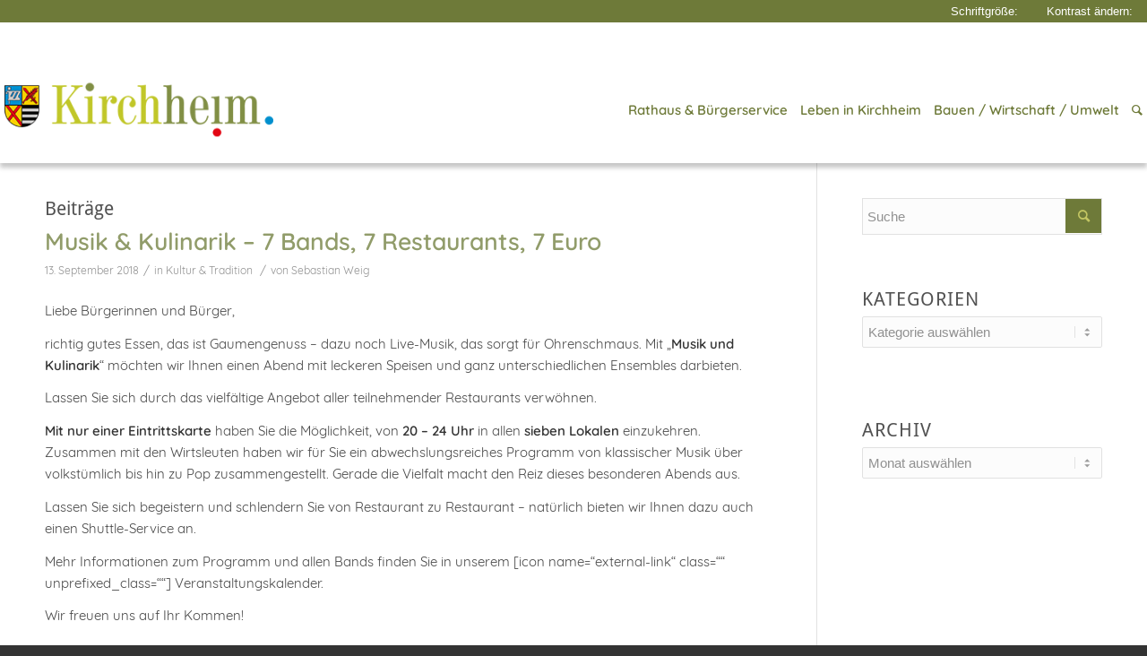

--- FILE ---
content_type: text/html; charset=UTF-8
request_url: https://www.kirchheim-heimstetten.de/tag/restaurants/
body_size: 24914
content:
<!DOCTYPE html><html lang="de" class="html_stretched responsive av-preloader-disabled av-default-lightbox  html_header_top html_logo_left html_main_nav_header html_menu_right html_large html_header_sticky html_header_shrinking_disabled html_mobile_menu_tablet html_header_searchicon html_content_align_center html_header_unstick_top_disabled html_header_stretch_disabled html_minimal_header html_minimal_header_shadow html_av-submenu-hidden html_av-submenu-display-click html_av-overlay-side html_av-overlay-side-classic html_av-submenu-clone html_entry_id_12146 av-cookies-no-cookie-consent av-no-preview html_text_menu_active "><head><meta charset="UTF-8" /><meta name="viewport" content="width=device-width, initial-scale=1, maximum-scale=1"><meta name='robots' content='index, follow, max-image-preview:large, max-snippet:-1, max-video-preview:-1' /><style>img:is([sizes="auto" i], [sizes^="auto," i]) { contain-intrinsic-size: 3000px 1500px }</style><title>Restaurants Archive - Familiengemeinde Kirchheim b. München</title><link rel="canonical" href="https://www.kirchheim-heimstetten.de/tag/restaurants/" /><meta property="og:locale" content="de_DE" /><meta property="og:type" content="article" /><meta property="og:title" content="Restaurants Archive - Familiengemeinde Kirchheim b. München" /><meta property="og:url" content="https://www.kirchheim-heimstetten.de/tag/restaurants/" /><meta property="og:site_name" content="Familiengemeinde Kirchheim b. München" /><meta name="twitter:card" content="summary_large_image" /> <script type="application/ld+json" class="yoast-schema-graph">{"@context":"https://schema.org","@graph":[{"@type":"CollectionPage","@id":"https://www.kirchheim-heimstetten.de/tag/restaurants/","url":"https://www.kirchheim-heimstetten.de/tag/restaurants/","name":"Restaurants Archive - Familiengemeinde Kirchheim b. München","isPartOf":{"@id":"https://www.kirchheim-heimstetten.de/#website"},"primaryImageOfPage":{"@id":"https://www.kirchheim-heimstetten.de/tag/restaurants/#primaryimage"},"image":{"@id":"https://www.kirchheim-heimstetten.de/tag/restaurants/#primaryimage"},"thumbnailUrl":"https://www.kirchheim-heimstetten.de/wp-content/uploads/2017/07/musik-und-kulinarik-2017.jpg","breadcrumb":{"@id":"https://www.kirchheim-heimstetten.de/tag/restaurants/#breadcrumb"},"inLanguage":"de"},{"@type":"ImageObject","inLanguage":"de","@id":"https://www.kirchheim-heimstetten.de/tag/restaurants/#primaryimage","url":"https://www.kirchheim-heimstetten.de/wp-content/uploads/2017/07/musik-und-kulinarik-2017.jpg","contentUrl":"https://www.kirchheim-heimstetten.de/wp-content/uploads/2017/07/musik-und-kulinarik-2017.jpg","width":845,"height":400,"caption":"Musik und Kulinarik"},{"@type":"BreadcrumbList","@id":"https://www.kirchheim-heimstetten.de/tag/restaurants/#breadcrumb","itemListElement":[{"@type":"ListItem","position":1,"name":"Startseite","item":"https://www.kirchheim-heimstetten.de/"},{"@type":"ListItem","position":2,"name":"Restaurants"}]},{"@type":"WebSite","@id":"https://www.kirchheim-heimstetten.de/#website","url":"https://www.kirchheim-heimstetten.de/","name":"Familiengemeinde Kirchheim b. München","description":"Familiengemeinde Kirchheim b. München","publisher":{"@id":"https://www.kirchheim-heimstetten.de/#organization"},"potentialAction":[{"@type":"SearchAction","target":{"@type":"EntryPoint","urlTemplate":"https://www.kirchheim-heimstetten.de/?s={search_term_string}"},"query-input":{"@type":"PropertyValueSpecification","valueRequired":true,"valueName":"search_term_string"}}],"inLanguage":"de"},{"@type":"Organization","@id":"https://www.kirchheim-heimstetten.de/#organization","name":"Gemeinde Kirchheim b. München","url":"https://www.kirchheim-heimstetten.de/","logo":{"@type":"ImageObject","inLanguage":"de","@id":"https://www.kirchheim-heimstetten.de/#/schema/logo/image/","url":"https://www.kirchheim-heimstetten.de/wp-content/uploads/2016/02/logo_header.png","contentUrl":"https://www.kirchheim-heimstetten.de/wp-content/uploads/2016/02/logo_header.png","width":340,"height":75,"caption":"Gemeinde Kirchheim b. München"},"image":{"@id":"https://www.kirchheim-heimstetten.de/#/schema/logo/image/"},"sameAs":["https://de-de.facebook.com/kirchheim.heimstetten/","https://www.instagram.com/gemeinde_kirchheim/","https://www.youtube.com/c/KirchheimHeimstettenTV"]}]}</script> <link rel="alternate" type="application/rss+xml" title="Familiengemeinde Kirchheim b. München &raquo; Feed" href="https://www.kirchheim-heimstetten.de/feed/" /><link rel="alternate" type="text/calendar" title="Familiengemeinde Kirchheim b. München &raquo; iCal Feed" href="https://www.kirchheim-heimstetten.de/veranstaltungen/?ical=1" /><link rel="alternate" type="application/rss+xml" title="Familiengemeinde Kirchheim b. München &raquo; Restaurants Schlagwort-Feed" href="https://www.kirchheim-heimstetten.de/tag/restaurants/feed/" /> <script type="text/javascript">window._wpemojiSettings = {"baseUrl":"https:\/\/s.w.org\/images\/core\/emoji\/16.0.1\/72x72\/","ext":".png","svgUrl":"https:\/\/s.w.org\/images\/core\/emoji\/16.0.1\/svg\/","svgExt":".svg","source":{"concatemoji":"https:\/\/www.kirchheim-heimstetten.de\/wp-includes\/js\/wp-emoji-release.min.js?ver=6.8.3"}};
/*! This file is auto-generated */
!function(s,n){var o,i,e;function c(e){try{var t={supportTests:e,timestamp:(new Date).valueOf()};sessionStorage.setItem(o,JSON.stringify(t))}catch(e){}}function p(e,t,n){e.clearRect(0,0,e.canvas.width,e.canvas.height),e.fillText(t,0,0);var t=new Uint32Array(e.getImageData(0,0,e.canvas.width,e.canvas.height).data),a=(e.clearRect(0,0,e.canvas.width,e.canvas.height),e.fillText(n,0,0),new Uint32Array(e.getImageData(0,0,e.canvas.width,e.canvas.height).data));return t.every(function(e,t){return e===a[t]})}function u(e,t){e.clearRect(0,0,e.canvas.width,e.canvas.height),e.fillText(t,0,0);for(var n=e.getImageData(16,16,1,1),a=0;a<n.data.length;a++)if(0!==n.data[a])return!1;return!0}function f(e,t,n,a){switch(t){case"flag":return n(e,"\ud83c\udff3\ufe0f\u200d\u26a7\ufe0f","\ud83c\udff3\ufe0f\u200b\u26a7\ufe0f")?!1:!n(e,"\ud83c\udde8\ud83c\uddf6","\ud83c\udde8\u200b\ud83c\uddf6")&&!n(e,"\ud83c\udff4\udb40\udc67\udb40\udc62\udb40\udc65\udb40\udc6e\udb40\udc67\udb40\udc7f","\ud83c\udff4\u200b\udb40\udc67\u200b\udb40\udc62\u200b\udb40\udc65\u200b\udb40\udc6e\u200b\udb40\udc67\u200b\udb40\udc7f");case"emoji":return!a(e,"\ud83e\udedf")}return!1}function g(e,t,n,a){var r="undefined"!=typeof WorkerGlobalScope&&self instanceof WorkerGlobalScope?new OffscreenCanvas(300,150):s.createElement("canvas"),o=r.getContext("2d",{willReadFrequently:!0}),i=(o.textBaseline="top",o.font="600 32px Arial",{});return e.forEach(function(e){i[e]=t(o,e,n,a)}),i}function t(e){var t=s.createElement("script");t.src=e,t.defer=!0,s.head.appendChild(t)}"undefined"!=typeof Promise&&(o="wpEmojiSettingsSupports",i=["flag","emoji"],n.supports={everything:!0,everythingExceptFlag:!0},e=new Promise(function(e){s.addEventListener("DOMContentLoaded",e,{once:!0})}),new Promise(function(t){var n=function(){try{var e=JSON.parse(sessionStorage.getItem(o));if("object"==typeof e&&"number"==typeof e.timestamp&&(new Date).valueOf()<e.timestamp+604800&&"object"==typeof e.supportTests)return e.supportTests}catch(e){}return null}();if(!n){if("undefined"!=typeof Worker&&"undefined"!=typeof OffscreenCanvas&&"undefined"!=typeof URL&&URL.createObjectURL&&"undefined"!=typeof Blob)try{var e="postMessage("+g.toString()+"("+[JSON.stringify(i),f.toString(),p.toString(),u.toString()].join(",")+"));",a=new Blob([e],{type:"text/javascript"}),r=new Worker(URL.createObjectURL(a),{name:"wpTestEmojiSupports"});return void(r.onmessage=function(e){c(n=e.data),r.terminate(),t(n)})}catch(e){}c(n=g(i,f,p,u))}t(n)}).then(function(e){for(var t in e)n.supports[t]=e[t],n.supports.everything=n.supports.everything&&n.supports[t],"flag"!==t&&(n.supports.everythingExceptFlag=n.supports.everythingExceptFlag&&n.supports[t]);n.supports.everythingExceptFlag=n.supports.everythingExceptFlag&&!n.supports.flag,n.DOMReady=!1,n.readyCallback=function(){n.DOMReady=!0}}).then(function(){return e}).then(function(){var e;n.supports.everything||(n.readyCallback(),(e=n.source||{}).concatemoji?t(e.concatemoji):e.wpemoji&&e.twemoji&&(t(e.twemoji),t(e.wpemoji)))}))}((window,document),window._wpemojiSettings);</script> <link rel='stylesheet' id='avia-grid-css' href='https://www.kirchheim-heimstetten.de/wp-content/themes/enfold/css/grid.css?ver=4.8.2' type='text/css' media='all' /><link rel='stylesheet' id='avia-base-css' href='https://www.kirchheim-heimstetten.de/wp-content/themes/enfold/css/base.css?ver=4.8.2' type='text/css' media='all' /><link rel='stylesheet' id='avia-layout-css' href='https://www.kirchheim-heimstetten.de/wp-content/themes/enfold/css/layout.css?ver=4.8.2' type='text/css' media='all' /><link rel='stylesheet' id='avia-module-audioplayer-css' href='https://www.kirchheim-heimstetten.de/wp-content/themes/enfold/config-templatebuilder/avia-shortcodes/audio-player/audio-player.css?ver=6.8.3' type='text/css' media='all' /><link rel='stylesheet' id='avia-module-blog-css' href='https://www.kirchheim-heimstetten.de/wp-content/themes/enfold/config-templatebuilder/avia-shortcodes/blog/blog.css?ver=6.8.3' type='text/css' media='all' /><link rel='stylesheet' id='avia-module-postslider-css' href='https://www.kirchheim-heimstetten.de/wp-content/themes/enfold/config-templatebuilder/avia-shortcodes/postslider/postslider.css?ver=6.8.3' type='text/css' media='all' /><link rel='stylesheet' id='avia-module-button-css' href='https://www.kirchheim-heimstetten.de/wp-content/themes/enfold/config-templatebuilder/avia-shortcodes/buttons/buttons.css?ver=6.8.3' type='text/css' media='all' /><link rel='stylesheet' id='avia-module-buttonrow-css' href='https://www.kirchheim-heimstetten.de/wp-content/themes/enfold/config-templatebuilder/avia-shortcodes/buttonrow/buttonrow.css?ver=6.8.3' type='text/css' media='all' /><link rel='stylesheet' id='avia-module-button-fullwidth-css' href='https://www.kirchheim-heimstetten.de/wp-content/themes/enfold/config-templatebuilder/avia-shortcodes/buttons_fullwidth/buttons_fullwidth.css?ver=6.8.3' type='text/css' media='all' /><link rel='stylesheet' id='avia-module-catalogue-css' href='https://www.kirchheim-heimstetten.de/wp-content/themes/enfold/config-templatebuilder/avia-shortcodes/catalogue/catalogue.css?ver=6.8.3' type='text/css' media='all' /><link rel='stylesheet' id='avia-module-comments-css' href='https://www.kirchheim-heimstetten.de/wp-content/themes/enfold/config-templatebuilder/avia-shortcodes/comments/comments.css?ver=6.8.3' type='text/css' media='all' /><link rel='stylesheet' id='avia-module-contact-css' href='https://www.kirchheim-heimstetten.de/wp-content/themes/enfold/config-templatebuilder/avia-shortcodes/contact/contact.css?ver=6.8.3' type='text/css' media='all' /><link rel='stylesheet' id='avia-module-slideshow-css' href='https://www.kirchheim-heimstetten.de/wp-content/themes/enfold/config-templatebuilder/avia-shortcodes/slideshow/slideshow.css?ver=6.8.3' type='text/css' media='all' /><link rel='stylesheet' id='avia-module-slideshow-contentpartner-css' href='https://www.kirchheim-heimstetten.de/wp-content/themes/enfold/config-templatebuilder/avia-shortcodes/contentslider/contentslider.css?ver=6.8.3' type='text/css' media='all' /><link rel='stylesheet' id='avia-module-countdown-css' href='https://www.kirchheim-heimstetten.de/wp-content/themes/enfold/config-templatebuilder/avia-shortcodes/countdown/countdown.css?ver=6.8.3' type='text/css' media='all' /><link rel='stylesheet' id='avia-module-events-upcoming-css' href='https://www.kirchheim-heimstetten.de/wp-content/themes/enfold/config-templatebuilder/avia-shortcodes/events_upcoming/events_upcoming.css?ver=6.8.3' type='text/css' media='all' /><link rel='stylesheet' id='avia-module-gallery-css' href='https://www.kirchheim-heimstetten.de/wp-content/themes/enfold/config-templatebuilder/avia-shortcodes/gallery/gallery.css?ver=6.8.3' type='text/css' media='all' /><link rel='stylesheet' id='avia-module-gallery-hor-css' href='https://www.kirchheim-heimstetten.de/wp-content/themes/enfold/config-templatebuilder/avia-shortcodes/gallery_horizontal/gallery_horizontal.css?ver=6.8.3' type='text/css' media='all' /><link rel='stylesheet' id='avia-module-maps-css' href='https://www.kirchheim-heimstetten.de/wp-content/themes/enfold/config-templatebuilder/avia-shortcodes/google_maps/google_maps.css?ver=6.8.3' type='text/css' media='all' /><link rel='stylesheet' id='avia-module-gridrow-css' href='https://www.kirchheim-heimstetten.de/wp-content/themes/enfold/config-templatebuilder/avia-shortcodes/grid_row/grid_row.css?ver=6.8.3' type='text/css' media='all' /><link rel='stylesheet' id='avia-module-heading-css' href='https://www.kirchheim-heimstetten.de/wp-content/themes/enfold/config-templatebuilder/avia-shortcodes/heading/heading.css?ver=6.8.3' type='text/css' media='all' /><link rel='stylesheet' id='avia-module-rotator-css' href='https://www.kirchheim-heimstetten.de/wp-content/themes/enfold/config-templatebuilder/avia-shortcodes/headline_rotator/headline_rotator.css?ver=6.8.3' type='text/css' media='all' /><link rel='stylesheet' id='avia-module-hr-css' href='https://www.kirchheim-heimstetten.de/wp-content/themes/enfold/config-templatebuilder/avia-shortcodes/hr/hr.css?ver=6.8.3' type='text/css' media='all' /><link rel='stylesheet' id='avia-module-icon-css' href='https://www.kirchheim-heimstetten.de/wp-content/themes/enfold/config-templatebuilder/avia-shortcodes/icon/icon.css?ver=6.8.3' type='text/css' media='all' /><link rel='stylesheet' id='avia-module-iconbox-css' href='https://www.kirchheim-heimstetten.de/wp-content/themes/enfold/config-templatebuilder/avia-shortcodes/iconbox/iconbox.css?ver=6.8.3' type='text/css' media='all' /><link rel='stylesheet' id='avia-module-icongrid-css' href='https://www.kirchheim-heimstetten.de/wp-content/themes/enfold/config-templatebuilder/avia-shortcodes/icongrid/icongrid.css?ver=6.8.3' type='text/css' media='all' /><link rel='stylesheet' id='avia-module-iconlist-css' href='https://www.kirchheim-heimstetten.de/wp-content/themes/enfold/config-templatebuilder/avia-shortcodes/iconlist/iconlist.css?ver=6.8.3' type='text/css' media='all' /><link rel='stylesheet' id='avia-module-image-css' href='https://www.kirchheim-heimstetten.de/wp-content/themes/enfold/config-templatebuilder/avia-shortcodes/image/image.css?ver=6.8.3' type='text/css' media='all' /><link rel='stylesheet' id='avia-module-hotspot-css' href='https://www.kirchheim-heimstetten.de/wp-content/themes/enfold/config-templatebuilder/avia-shortcodes/image_hotspots/image_hotspots.css?ver=6.8.3' type='text/css' media='all' /><link rel='stylesheet' id='avia-module-magazine-css' href='https://www.kirchheim-heimstetten.de/wp-content/themes/enfold/config-templatebuilder/avia-shortcodes/magazine/magazine.css?ver=6.8.3' type='text/css' media='all' /><link rel='stylesheet' id='avia-module-masonry-css' href='https://www.kirchheim-heimstetten.de/wp-content/themes/enfold/config-templatebuilder/avia-shortcodes/masonry_entries/masonry_entries.css?ver=6.8.3' type='text/css' media='all' /><link rel='stylesheet' id='avia-siteloader-css' href='https://www.kirchheim-heimstetten.de/wp-content/themes/enfold/css/avia-snippet-site-preloader.css?ver=6.8.3' type='text/css' media='all' /><link rel='stylesheet' id='avia-module-menu-css' href='https://www.kirchheim-heimstetten.de/wp-content/themes/enfold/config-templatebuilder/avia-shortcodes/menu/menu.css?ver=6.8.3' type='text/css' media='all' /><link rel='stylesheet' id='avia-modfule-notification-css' href='https://www.kirchheim-heimstetten.de/wp-content/themes/enfold/config-templatebuilder/avia-shortcodes/notification/notification.css?ver=6.8.3' type='text/css' media='all' /><link rel='stylesheet' id='avia-module-numbers-css' href='https://www.kirchheim-heimstetten.de/wp-content/themes/enfold/config-templatebuilder/avia-shortcodes/numbers/numbers.css?ver=6.8.3' type='text/css' media='all' /><link rel='stylesheet' id='avia-module-portfolio-css' href='https://www.kirchheim-heimstetten.de/wp-content/themes/enfold/config-templatebuilder/avia-shortcodes/portfolio/portfolio.css?ver=6.8.3' type='text/css' media='all' /><link rel='stylesheet' id='avia-module-post-metadata-css' href='https://www.kirchheim-heimstetten.de/wp-content/themes/enfold/config-templatebuilder/avia-shortcodes/post_metadata/post_metadata.css?ver=6.8.3' type='text/css' media='all' /><link rel='stylesheet' id='avia-module-progress-bar-css' href='https://www.kirchheim-heimstetten.de/wp-content/themes/enfold/config-templatebuilder/avia-shortcodes/progressbar/progressbar.css?ver=6.8.3' type='text/css' media='all' /><link rel='stylesheet' id='avia-module-promobox-css' href='https://www.kirchheim-heimstetten.de/wp-content/themes/enfold/config-templatebuilder/avia-shortcodes/promobox/promobox.css?ver=6.8.3' type='text/css' media='all' /><link rel='stylesheet' id='avia-sc-search-css' href='https://www.kirchheim-heimstetten.de/wp-content/themes/enfold/config-templatebuilder/avia-shortcodes/search/search.css?ver=6.8.3' type='text/css' media='all' /><link rel='stylesheet' id='avia-module-slideshow-accordion-css' href='https://www.kirchheim-heimstetten.de/wp-content/themes/enfold/config-templatebuilder/avia-shortcodes/slideshow_accordion/slideshow_accordion.css?ver=6.8.3' type='text/css' media='all' /><link rel='stylesheet' id='avia-module-slideshow-feature-image-css' href='https://www.kirchheim-heimstetten.de/wp-content/themes/enfold/config-templatebuilder/avia-shortcodes/slideshow_feature_image/slideshow_feature_image.css?ver=6.8.3' type='text/css' media='all' /><link rel='stylesheet' id='avia-module-slideshow-fullsize-css' href='https://www.kirchheim-heimstetten.de/wp-content/themes/enfold/config-templatebuilder/avia-shortcodes/slideshow_fullsize/slideshow_fullsize.css?ver=6.8.3' type='text/css' media='all' /><link rel='stylesheet' id='avia-module-slideshow-fullscreen-css' href='https://www.kirchheim-heimstetten.de/wp-content/themes/enfold/config-templatebuilder/avia-shortcodes/slideshow_fullscreen/slideshow_fullscreen.css?ver=6.8.3' type='text/css' media='all' /><link rel='stylesheet' id='avia-module-slideshow-ls-css' href='https://www.kirchheim-heimstetten.de/wp-content/themes/enfold/config-templatebuilder/avia-shortcodes/slideshow_layerslider/slideshow_layerslider.css?ver=6.8.3' type='text/css' media='all' /><link rel='stylesheet' id='avia-module-social-css' href='https://www.kirchheim-heimstetten.de/wp-content/themes/enfold/config-templatebuilder/avia-shortcodes/social_share/social_share.css?ver=6.8.3' type='text/css' media='all' /><link rel='stylesheet' id='avia-module-tabsection-css' href='https://www.kirchheim-heimstetten.de/wp-content/themes/enfold/config-templatebuilder/avia-shortcodes/tab_section/tab_section.css?ver=6.8.3' type='text/css' media='all' /><link rel='stylesheet' id='avia-module-table-css' href='https://www.kirchheim-heimstetten.de/wp-content/themes/enfold/config-templatebuilder/avia-shortcodes/table/table.css?ver=6.8.3' type='text/css' media='all' /><link rel='stylesheet' id='avia-module-tabs-css' href='https://www.kirchheim-heimstetten.de/wp-content/themes/enfold/config-templatebuilder/avia-shortcodes/tabs/tabs.css?ver=6.8.3' type='text/css' media='all' /><link rel='stylesheet' id='avia-module-team-css' href='https://www.kirchheim-heimstetten.de/wp-content/themes/enfold/config-templatebuilder/avia-shortcodes/team/team.css?ver=6.8.3' type='text/css' media='all' /><link rel='stylesheet' id='avia-module-testimonials-css' href='https://www.kirchheim-heimstetten.de/wp-content/themes/enfold/config-templatebuilder/avia-shortcodes/testimonials/testimonials.css?ver=6.8.3' type='text/css' media='all' /><link rel='stylesheet' id='avia-module-timeline-css' href='https://www.kirchheim-heimstetten.de/wp-content/themes/enfold/config-templatebuilder/avia-shortcodes/timeline/timeline.css?ver=6.8.3' type='text/css' media='all' /><link rel='stylesheet' id='avia-module-toggles-css' href='https://www.kirchheim-heimstetten.de/wp-content/themes/enfold/config-templatebuilder/avia-shortcodes/toggles/toggles.css?ver=6.8.3' type='text/css' media='all' /><link rel='stylesheet' id='avia-module-video-css' href='https://www.kirchheim-heimstetten.de/wp-content/themes/enfold/config-templatebuilder/avia-shortcodes/video/video.css?ver=6.8.3' type='text/css' media='all' /><style id='wp-emoji-styles-inline-css' type='text/css'>img.wp-smiley, img.emoji {
		display: inline !important;
		border: none !important;
		box-shadow: none !important;
		height: 1em !important;
		width: 1em !important;
		margin: 0 0.07em !important;
		vertical-align: -0.1em !important;
		background: none !important;
		padding: 0 !important;
	}</style><link rel='stylesheet' id='wp-block-library-css' href='https://www.kirchheim-heimstetten.de/wp-includes/css/dist/block-library/style.min.css?ver=6.8.3' type='text/css' media='all' /><style id='classic-theme-styles-inline-css' type='text/css'>/*! This file is auto-generated */
.wp-block-button__link{color:#fff;background-color:#32373c;border-radius:9999px;box-shadow:none;text-decoration:none;padding:calc(.667em + 2px) calc(1.333em + 2px);font-size:1.125em}.wp-block-file__button{background:#32373c;color:#fff;text-decoration:none}</style><style id='global-styles-inline-css' type='text/css'>:root{--wp--preset--aspect-ratio--square: 1;--wp--preset--aspect-ratio--4-3: 4/3;--wp--preset--aspect-ratio--3-4: 3/4;--wp--preset--aspect-ratio--3-2: 3/2;--wp--preset--aspect-ratio--2-3: 2/3;--wp--preset--aspect-ratio--16-9: 16/9;--wp--preset--aspect-ratio--9-16: 9/16;--wp--preset--color--black: #000000;--wp--preset--color--cyan-bluish-gray: #abb8c3;--wp--preset--color--white: #ffffff;--wp--preset--color--pale-pink: #f78da7;--wp--preset--color--vivid-red: #cf2e2e;--wp--preset--color--luminous-vivid-orange: #ff6900;--wp--preset--color--luminous-vivid-amber: #fcb900;--wp--preset--color--light-green-cyan: #7bdcb5;--wp--preset--color--vivid-green-cyan: #00d084;--wp--preset--color--pale-cyan-blue: #8ed1fc;--wp--preset--color--vivid-cyan-blue: #0693e3;--wp--preset--color--vivid-purple: #9b51e0;--wp--preset--gradient--vivid-cyan-blue-to-vivid-purple: linear-gradient(135deg,rgba(6,147,227,1) 0%,rgb(155,81,224) 100%);--wp--preset--gradient--light-green-cyan-to-vivid-green-cyan: linear-gradient(135deg,rgb(122,220,180) 0%,rgb(0,208,130) 100%);--wp--preset--gradient--luminous-vivid-amber-to-luminous-vivid-orange: linear-gradient(135deg,rgba(252,185,0,1) 0%,rgba(255,105,0,1) 100%);--wp--preset--gradient--luminous-vivid-orange-to-vivid-red: linear-gradient(135deg,rgba(255,105,0,1) 0%,rgb(207,46,46) 100%);--wp--preset--gradient--very-light-gray-to-cyan-bluish-gray: linear-gradient(135deg,rgb(238,238,238) 0%,rgb(169,184,195) 100%);--wp--preset--gradient--cool-to-warm-spectrum: linear-gradient(135deg,rgb(74,234,220) 0%,rgb(151,120,209) 20%,rgb(207,42,186) 40%,rgb(238,44,130) 60%,rgb(251,105,98) 80%,rgb(254,248,76) 100%);--wp--preset--gradient--blush-light-purple: linear-gradient(135deg,rgb(255,206,236) 0%,rgb(152,150,240) 100%);--wp--preset--gradient--blush-bordeaux: linear-gradient(135deg,rgb(254,205,165) 0%,rgb(254,45,45) 50%,rgb(107,0,62) 100%);--wp--preset--gradient--luminous-dusk: linear-gradient(135deg,rgb(255,203,112) 0%,rgb(199,81,192) 50%,rgb(65,88,208) 100%);--wp--preset--gradient--pale-ocean: linear-gradient(135deg,rgb(255,245,203) 0%,rgb(182,227,212) 50%,rgb(51,167,181) 100%);--wp--preset--gradient--electric-grass: linear-gradient(135deg,rgb(202,248,128) 0%,rgb(113,206,126) 100%);--wp--preset--gradient--midnight: linear-gradient(135deg,rgb(2,3,129) 0%,rgb(40,116,252) 100%);--wp--preset--font-size--small: 13px;--wp--preset--font-size--medium: 20px;--wp--preset--font-size--large: 36px;--wp--preset--font-size--x-large: 42px;--wp--preset--spacing--20: 0.44rem;--wp--preset--spacing--30: 0.67rem;--wp--preset--spacing--40: 1rem;--wp--preset--spacing--50: 1.5rem;--wp--preset--spacing--60: 2.25rem;--wp--preset--spacing--70: 3.38rem;--wp--preset--spacing--80: 5.06rem;--wp--preset--shadow--natural: 6px 6px 9px rgba(0, 0, 0, 0.2);--wp--preset--shadow--deep: 12px 12px 50px rgba(0, 0, 0, 0.4);--wp--preset--shadow--sharp: 6px 6px 0px rgba(0, 0, 0, 0.2);--wp--preset--shadow--outlined: 6px 6px 0px -3px rgba(255, 255, 255, 1), 6px 6px rgba(0, 0, 0, 1);--wp--preset--shadow--crisp: 6px 6px 0px rgba(0, 0, 0, 1);}:where(.is-layout-flex){gap: 0.5em;}:where(.is-layout-grid){gap: 0.5em;}body .is-layout-flex{display: flex;}.is-layout-flex{flex-wrap: wrap;align-items: center;}.is-layout-flex > :is(*, div){margin: 0;}body .is-layout-grid{display: grid;}.is-layout-grid > :is(*, div){margin: 0;}:where(.wp-block-columns.is-layout-flex){gap: 2em;}:where(.wp-block-columns.is-layout-grid){gap: 2em;}:where(.wp-block-post-template.is-layout-flex){gap: 1.25em;}:where(.wp-block-post-template.is-layout-grid){gap: 1.25em;}.has-black-color{color: var(--wp--preset--color--black) !important;}.has-cyan-bluish-gray-color{color: var(--wp--preset--color--cyan-bluish-gray) !important;}.has-white-color{color: var(--wp--preset--color--white) !important;}.has-pale-pink-color{color: var(--wp--preset--color--pale-pink) !important;}.has-vivid-red-color{color: var(--wp--preset--color--vivid-red) !important;}.has-luminous-vivid-orange-color{color: var(--wp--preset--color--luminous-vivid-orange) !important;}.has-luminous-vivid-amber-color{color: var(--wp--preset--color--luminous-vivid-amber) !important;}.has-light-green-cyan-color{color: var(--wp--preset--color--light-green-cyan) !important;}.has-vivid-green-cyan-color{color: var(--wp--preset--color--vivid-green-cyan) !important;}.has-pale-cyan-blue-color{color: var(--wp--preset--color--pale-cyan-blue) !important;}.has-vivid-cyan-blue-color{color: var(--wp--preset--color--vivid-cyan-blue) !important;}.has-vivid-purple-color{color: var(--wp--preset--color--vivid-purple) !important;}.has-black-background-color{background-color: var(--wp--preset--color--black) !important;}.has-cyan-bluish-gray-background-color{background-color: var(--wp--preset--color--cyan-bluish-gray) !important;}.has-white-background-color{background-color: var(--wp--preset--color--white) !important;}.has-pale-pink-background-color{background-color: var(--wp--preset--color--pale-pink) !important;}.has-vivid-red-background-color{background-color: var(--wp--preset--color--vivid-red) !important;}.has-luminous-vivid-orange-background-color{background-color: var(--wp--preset--color--luminous-vivid-orange) !important;}.has-luminous-vivid-amber-background-color{background-color: var(--wp--preset--color--luminous-vivid-amber) !important;}.has-light-green-cyan-background-color{background-color: var(--wp--preset--color--light-green-cyan) !important;}.has-vivid-green-cyan-background-color{background-color: var(--wp--preset--color--vivid-green-cyan) !important;}.has-pale-cyan-blue-background-color{background-color: var(--wp--preset--color--pale-cyan-blue) !important;}.has-vivid-cyan-blue-background-color{background-color: var(--wp--preset--color--vivid-cyan-blue) !important;}.has-vivid-purple-background-color{background-color: var(--wp--preset--color--vivid-purple) !important;}.has-black-border-color{border-color: var(--wp--preset--color--black) !important;}.has-cyan-bluish-gray-border-color{border-color: var(--wp--preset--color--cyan-bluish-gray) !important;}.has-white-border-color{border-color: var(--wp--preset--color--white) !important;}.has-pale-pink-border-color{border-color: var(--wp--preset--color--pale-pink) !important;}.has-vivid-red-border-color{border-color: var(--wp--preset--color--vivid-red) !important;}.has-luminous-vivid-orange-border-color{border-color: var(--wp--preset--color--luminous-vivid-orange) !important;}.has-luminous-vivid-amber-border-color{border-color: var(--wp--preset--color--luminous-vivid-amber) !important;}.has-light-green-cyan-border-color{border-color: var(--wp--preset--color--light-green-cyan) !important;}.has-vivid-green-cyan-border-color{border-color: var(--wp--preset--color--vivid-green-cyan) !important;}.has-pale-cyan-blue-border-color{border-color: var(--wp--preset--color--pale-cyan-blue) !important;}.has-vivid-cyan-blue-border-color{border-color: var(--wp--preset--color--vivid-cyan-blue) !important;}.has-vivid-purple-border-color{border-color: var(--wp--preset--color--vivid-purple) !important;}.has-vivid-cyan-blue-to-vivid-purple-gradient-background{background: var(--wp--preset--gradient--vivid-cyan-blue-to-vivid-purple) !important;}.has-light-green-cyan-to-vivid-green-cyan-gradient-background{background: var(--wp--preset--gradient--light-green-cyan-to-vivid-green-cyan) !important;}.has-luminous-vivid-amber-to-luminous-vivid-orange-gradient-background{background: var(--wp--preset--gradient--luminous-vivid-amber-to-luminous-vivid-orange) !important;}.has-luminous-vivid-orange-to-vivid-red-gradient-background{background: var(--wp--preset--gradient--luminous-vivid-orange-to-vivid-red) !important;}.has-very-light-gray-to-cyan-bluish-gray-gradient-background{background: var(--wp--preset--gradient--very-light-gray-to-cyan-bluish-gray) !important;}.has-cool-to-warm-spectrum-gradient-background{background: var(--wp--preset--gradient--cool-to-warm-spectrum) !important;}.has-blush-light-purple-gradient-background{background: var(--wp--preset--gradient--blush-light-purple) !important;}.has-blush-bordeaux-gradient-background{background: var(--wp--preset--gradient--blush-bordeaux) !important;}.has-luminous-dusk-gradient-background{background: var(--wp--preset--gradient--luminous-dusk) !important;}.has-pale-ocean-gradient-background{background: var(--wp--preset--gradient--pale-ocean) !important;}.has-electric-grass-gradient-background{background: var(--wp--preset--gradient--electric-grass) !important;}.has-midnight-gradient-background{background: var(--wp--preset--gradient--midnight) !important;}.has-small-font-size{font-size: var(--wp--preset--font-size--small) !important;}.has-medium-font-size{font-size: var(--wp--preset--font-size--medium) !important;}.has-large-font-size{font-size: var(--wp--preset--font-size--large) !important;}.has-x-large-font-size{font-size: var(--wp--preset--font-size--x-large) !important;}
:where(.wp-block-post-template.is-layout-flex){gap: 1.25em;}:where(.wp-block-post-template.is-layout-grid){gap: 1.25em;}
:where(.wp-block-columns.is-layout-flex){gap: 2em;}:where(.wp-block-columns.is-layout-grid){gap: 2em;}
:root :where(.wp-block-pullquote){font-size: 1.5em;line-height: 1.6;}</style><link rel='stylesheet' id='wpa-style-css' href='https://www.kirchheim-heimstetten.de/wp-content/plugins/wp-accessibility/css/wpa-style.css?ver=2.2.6' type='text/css' media='all' /><style id='wpa-style-inline-css' type='text/css'>:root { --admin-bar-top : 7px; }</style><link rel='stylesheet' id='avia-scs-css' href='https://www.kirchheim-heimstetten.de/wp-content/themes/enfold/css/shortcodes.css?ver=4.8.2' type='text/css' media='all' /><link rel='stylesheet' id='avia-popup-css-css' href='https://www.kirchheim-heimstetten.de/wp-content/themes/enfold/js/aviapopup/magnific-popup.css?ver=4.8.2' type='text/css' media='screen' /><link rel='stylesheet' id='avia-lightbox-css' href='https://www.kirchheim-heimstetten.de/wp-content/themes/enfold/css/avia-snippet-lightbox.css?ver=4.8.2' type='text/css' media='screen' /><link rel='stylesheet' id='avia-widget-css-css' href='https://www.kirchheim-heimstetten.de/wp-content/themes/enfold/css/avia-snippet-widget.css?ver=4.8.2' type='text/css' media='screen' /><link rel='stylesheet' id='avia-dynamic-css' href='https://www.kirchheim-heimstetten.de/wp-content/uploads/dynamic_avia/kirchheim.css?ver=63e42df21c023' type='text/css' media='all' /><link rel='stylesheet' id='avia-custom-css' href='https://www.kirchheim-heimstetten.de/wp-content/themes/enfold/css/custom.css?ver=4.8.2' type='text/css' media='all' /><link rel='stylesheet' id='avia-style-css' href='https://www.kirchheim-heimstetten.de/wp-content/themes/enfold_child/style.css?ver=4.8.2' type='text/css' media='all' /><link rel='stylesheet' id='borlabs-cookie-css' href='https://www.kirchheim-heimstetten.de/wp-content/cache/borlabs-cookie/borlabs-cookie_1_de.css?ver=2.2.45-15' type='text/css' media='all' /><link rel='stylesheet' id='tablepress-default-css' href='https://www.kirchheim-heimstetten.de/wp-content/tablepress-combined.min.css?ver=115' type='text/css' media='all' /><link rel='stylesheet' id='tablepress-responsive-tables-css' href='https://www.kirchheim-heimstetten.de/wp-content/plugins/tablepress-responsive-tables/css/tablepress-responsive.min.css?ver=1.8' type='text/css' media='all' /><link rel='stylesheet' id='avia-events-cal-css' href='https://www.kirchheim-heimstetten.de/wp-content/themes/enfold/config-events-calendar/event-mod.css?ver=6.8.3' type='text/css' media='all' /><link rel='stylesheet' id='__EPYT__style-css' href='https://www.kirchheim-heimstetten.de/wp-content/plugins/youtube-embed-plus/styles/ytprefs.min.css?ver=14.2.3' type='text/css' media='all' /><style id='__EPYT__style-inline-css' type='text/css'>.epyt-gallery-thumb {
                        width: 100%;
                }</style> <script type="text/javascript" src="https://www.kirchheim-heimstetten.de/wp-includes/js/jquery/jquery.min.js?ver=3.7.1" id="jquery-core-js"></script> <script type="text/javascript" src="https://www.kirchheim-heimstetten.de/wp-includes/js/jquery/jquery-migrate.min.js?ver=3.4.1" id="jquery-migrate-js"></script> <script type="text/javascript" src="https://www.kirchheim-heimstetten.de/wp-content/themes/enfold_child/assets/js/kh-frontend.js?ver=2" id="kh-frontend-js"></script> <script type="text/javascript" src="https://www.kirchheim-heimstetten.de/wp-content/themes/enfold/js/avia-compat.js?ver=4.8.2" id="avia-compat-js"></script> <script type="text/javascript" id="borlabs-cookie-prioritize-js-extra">var borlabsCookiePrioritized = {"domain":"www.kirchheim-heimstetten.de","path":"\/","version":"1","bots":"1","optInJS":{"statistics":{"matomo":"[base64]"}}};</script> <script type="text/javascript" src="https://www.kirchheim-heimstetten.de/wp-content/plugins/borlabs-cookie/assets/javascript/borlabs-cookie-prioritize.min.js?ver=2.2.45" id="borlabs-cookie-prioritize-js"></script> <script type="text/javascript" id="__ytprefs__-js-extra">var _EPYT_ = {"ajaxurl":"https:\/\/www.kirchheim-heimstetten.de\/wp-admin\/admin-ajax.php","security":"c502295b9d","gallery_scrolloffset":"20","eppathtoscripts":"https:\/\/www.kirchheim-heimstetten.de\/wp-content\/plugins\/youtube-embed-plus\/scripts\/","eppath":"https:\/\/www.kirchheim-heimstetten.de\/wp-content\/plugins\/youtube-embed-plus\/","epresponsiveselector":"[\"iframe.__youtube_prefs_widget__\"]","epdovol":"1","version":"14.2.3","evselector":"iframe.__youtube_prefs__[src], iframe[src*=\"youtube.com\/embed\/\"], iframe[src*=\"youtube-nocookie.com\/embed\/\"]","ajax_compat":"","maxres_facade":"eager","ytapi_load":"light","pause_others":"","stopMobileBuffer":"1","facade_mode":"","not_live_on_channel":""};</script> <script type="text/javascript" src="https://www.kirchheim-heimstetten.de/wp-content/plugins/youtube-embed-plus/scripts/ytprefs.min.js?ver=14.2.3" id="__ytprefs__-js"></script> <script type="text/javascript" src="https://www.kirchheim-heimstetten.de/wp-content/plugins/youtube-embed-plus/scripts/jquery.cookie.min.js?ver=14.2.3" id="__jquery_cookie__-js"></script> <link rel="https://api.w.org/" href="https://www.kirchheim-heimstetten.de/wp-json/" /><link rel="alternate" title="JSON" type="application/json" href="https://www.kirchheim-heimstetten.de/wp-json/wp/v2/tags/2199" /><link rel="EditURI" type="application/rsd+xml" title="RSD" href="https://www.kirchheim-heimstetten.de/xmlrpc.php?rsd" /><meta name="generator" content="WordPress 6.8.3" /> <script type="text/javascript" src="//cdn-eu.readspeaker.com/script/12270/webReader/webReader.js?pids=wr" id="rs_req_Init"></script> <script type="text/javascript">(function(url){
	if(/(?:Chrome\/26\.0\.1410\.63 Safari\/537\.31|WordfenceTestMonBot)/.test(navigator.userAgent)){ return; }
	var addEvent = function(evt, handler) {
		if (window.addEventListener) {
			document.addEventListener(evt, handler, false);
		} else if (window.attachEvent) {
			document.attachEvent('on' + evt, handler);
		}
	};
	var removeEvent = function(evt, handler) {
		if (window.removeEventListener) {
			document.removeEventListener(evt, handler, false);
		} else if (window.detachEvent) {
			document.detachEvent('on' + evt, handler);
		}
	};
	var evts = 'contextmenu dblclick drag dragend dragenter dragleave dragover dragstart drop keydown keypress keyup mousedown mousemove mouseout mouseover mouseup mousewheel scroll'.split(' ');
	var logHuman = function() {
		if (window.wfLogHumanRan) { return; }
		window.wfLogHumanRan = true;
		var wfscr = document.createElement('script');
		wfscr.type = 'text/javascript';
		wfscr.async = true;
		wfscr.src = url + '&r=' + Math.random();
		(document.getElementsByTagName('head')[0]||document.getElementsByTagName('body')[0]).appendChild(wfscr);
		for (var i = 0; i < evts.length; i++) {
			removeEvent(evts[i], logHuman);
		}
	};
	for (var i = 0; i < evts.length; i++) {
		addEvent(evts[i], logHuman);
	}
})('//www.kirchheim-heimstetten.de/?wordfence_lh=1&hid=3AFBA9CF88EF0BE0989494AAD8347823');</script><meta name="tec-api-version" content="v1"><meta name="tec-api-origin" content="https://www.kirchheim-heimstetten.de"><link rel="alternate" href="https://www.kirchheim-heimstetten.de/wp-json/tribe/events/v1/events/?tags=restaurants" /><link rel="profile" href="http://gmpg.org/xfn/11" /><link rel="alternate" type="application/rss+xml" title="Familiengemeinde Kirchheim b. München RSS2 Feed" href="https://www.kirchheim-heimstetten.de/feed/" /><link rel="pingback" href="https://www.kirchheim-heimstetten.de/xmlrpc.php" /> <!--[if lt IE 9]><script src="https://www.kirchheim-heimstetten.de/wp-content/themes/enfold/js/html5shiv.js"></script><![endif]--><link rel="icon" href="https://www.kirchheim-heimstetten.de/wp-content/uploads/2015/03/favicon.png" type="image/png"><style type="text/css" id="wp-custom-css">/** WPFORMS Input Textarea **/
.wpforms-form input, .wpforms-form textarea{
 color:#666666!important;
 font-size: 13pt!important;
 font-family: 'quicksand', 'HelveticaNeue', 'Helvetica Neue', 'Helvetica-Neue', Helvetica, Arial, sans-serif!important;
}</style><style type='text/css'>@font-face {font-family: 'entypo-fontello'; font-weight: normal; font-style: normal; font-display: auto;
src: url('https://www.kirchheim-heimstetten.de/wp-content/themes/enfold/config-templatebuilder/avia-template-builder/assets/fonts/entypo-fontello.woff2') format('woff2'),
url('https://www.kirchheim-heimstetten.de/wp-content/themes/enfold/config-templatebuilder/avia-template-builder/assets/fonts/entypo-fontello.woff') format('woff'),
url('https://www.kirchheim-heimstetten.de/wp-content/themes/enfold/config-templatebuilder/avia-template-builder/assets/fonts/entypo-fontello.ttf') format('truetype'), 
url('https://www.kirchheim-heimstetten.de/wp-content/themes/enfold/config-templatebuilder/avia-template-builder/assets/fonts/entypo-fontello.svg#entypo-fontello') format('svg'),
url('https://www.kirchheim-heimstetten.de/wp-content/themes/enfold/config-templatebuilder/avia-template-builder/assets/fonts/entypo-fontello.eot'),
url('https://www.kirchheim-heimstetten.de/wp-content/themes/enfold/config-templatebuilder/avia-template-builder/assets/fonts/entypo-fontello.eot?#iefix') format('embedded-opentype');
} #top .avia-font-entypo-fontello, body .avia-font-entypo-fontello, html body [data-av_iconfont='entypo-fontello']:before{ font-family: 'entypo-fontello'; }

@font-face {font-family: 'icomoon'; font-weight: normal; font-style: normal; font-display: auto;
src: url('https://www.kirchheim-heimstetten.de/wp-content/uploads/avia_fonts/icomoon/icomoon.woff2') format('woff2'),
url('https://www.kirchheim-heimstetten.de/wp-content/uploads/avia_fonts/icomoon/icomoon.woff') format('woff'),
url('https://www.kirchheim-heimstetten.de/wp-content/uploads/avia_fonts/icomoon/icomoon.ttf') format('truetype'), 
url('https://www.kirchheim-heimstetten.de/wp-content/uploads/avia_fonts/icomoon/icomoon.svg#icomoon') format('svg'),
url('https://www.kirchheim-heimstetten.de/wp-content/uploads/avia_fonts/icomoon/icomoon.eot'),
url('https://www.kirchheim-heimstetten.de/wp-content/uploads/avia_fonts/icomoon/icomoon.eot?#iefix') format('embedded-opentype');
} #top .avia-font-icomoon, body .avia-font-icomoon, html body [data-av_iconfont='icomoon']:before{ font-family: 'icomoon'; }

@font-face {font-family: 'fontello'; font-weight: normal; font-style: normal; font-display: auto;
src: url('https://www.kirchheim-heimstetten.de/wp-content/uploads/avia_fonts/fontello/fontello.woff2') format('woff2'),
url('https://www.kirchheim-heimstetten.de/wp-content/uploads/avia_fonts/fontello/fontello.woff') format('woff'),
url('https://www.kirchheim-heimstetten.de/wp-content/uploads/avia_fonts/fontello/fontello.ttf') format('truetype'), 
url('https://www.kirchheim-heimstetten.de/wp-content/uploads/avia_fonts/fontello/fontello.svg#fontello') format('svg'),
url('https://www.kirchheim-heimstetten.de/wp-content/uploads/avia_fonts/fontello/fontello.eot'),
url('https://www.kirchheim-heimstetten.de/wp-content/uploads/avia_fonts/fontello/fontello.eot?#iefix') format('embedded-opentype');
} #top .avia-font-fontello, body .avia-font-fontello, html body [data-av_iconfont='fontello']:before{ font-family: 'fontello'; }</style></head><body id="top" class="archive tag tag-restaurants tag-2199 wp-theme-enfold wp-child-theme-enfold_child rtl_columns stretched droid_sans desktop chrome tribe-no-js avia-responsive-images-support av-recaptcha-enabled av-google-badge-hide"><div id='wrap_all'><header id='header' class=' header_color light_bg_color  av_header_top av_logo_left av_main_nav_header av_menu_right av_large av_header_sticky av_header_shrinking_disabled av_header_stretch_disabled av_mobile_menu_tablet av_header_searchicon av_header_unstick_top_disabled av_minimal_header av_minimal_header_shadow av_bottom_nav_disabled  av_alternate_logo_active av_header_border_disabled' > <a id="advanced_menu_toggle" href="#" aria-hidden='true' data-av_icon='' data-av_iconfont='entypo-fontello'></a><a id="advanced_menu_hide" href="#" 	aria-hidden='true' data-av_icon='' data-av_iconfont='entypo-fontello'></a><div  id='header_main' class='container_wrap container_wrap_logo'><div class='container accessible-container'><div class='inner-container'><div class="a11y-responsive   ltr  default a11y-toolbar-widget"><ul><li><button type="button" class="a11y-toggle a11y-toggle-contrast toggle-contrast" data-id="is_normal_contrast" aria-pressed="false"><span class="offscreen">Umschalten auf hohe Kontraste</span> <span class="aticon aticon-adjust" aria-hidden="true"></span></button></li><li><button type="button" class="a11y-toggle a11y-toggle-fontsize toggle-fontsize" data-id="is_normal_fontsize" aria-pressed="false"><span class="offscreen">Schrift vergrößern</span> <span class="aticon aticon-font" aria-hidden="true"></span></button></li></ul></div></div></div><div class='container'><div class='inner-container'> <strong class='logo'><a href='https://www.kirchheim-heimstetten.de/'><img src="https://www.kirchheim-heimstetten.de/wp-content/uploads/2016/02/logo_header-300x66.png" height="100" width="300" alt='Familiengemeinde Kirchheim b. München' title='' /></a></strong><strong class="logo-responsive"><img src="/wp-content/uploads/Kirchheim_Wappen_white.png" alt="Familiengemeinde Kirchheim b. München" class="alternate-responsive-logo" /></strong><nav class='main_menu' data-selectname='Wähle eine Seite' ><div class="avia-menu av-main-nav-wrap"><ul id="avia-menu" class="menu av-main-nav"><li id="menu-item-2262" class="menu-item menu-item-type-post_type menu-item-object-page menu-item-has-children menu-item-mega-parent  menu-item-top-level menu-item-top-level-1"><a href="https://www.kirchheim-heimstetten.de/rathaus/"><span class="avia-bullet"></span><span class="avia-menu-text">Rathaus &#038; Bürgerservice</span><span class="avia-menu-fx"><span class="avia-arrow-wrap"><span class="avia-arrow"></span></span></span></a><div class='avia_mega_div avia_mega4 twelve units'><ul class="sub-menu"><li id="menu-item-11863" class="menu-item menu-item-type-custom menu-item-object-custom menu-item-has-children avia_mega_menu_columns_4 three units  avia_mega_menu_columns_first"><span class='mega_menu_title heading-color av-special-font'>AKTUELLES</span><ul class="sub-menu"><li id="menu-item-10587" class="menu-item menu-item-type-post_type menu-item-object-page"><a href="https://www.kirchheim-heimstetten.de/aktuelles/"><span class="avia-bullet"></span><span class="avia-menu-text">Aktuelle Nachrichten</span></a></li><li id="menu-item-2666" class="menu-item menu-item-type-post_type menu-item-object-page"><a href="https://www.kirchheim-heimstetten.de/rathaus/stellenangebote/"><span class="avia-bullet"></span><span class="avia-menu-text">Stellenangebote</span></a></li><li id="menu-item-40530" class="menu-item menu-item-type-post_type menu-item-object-page"><a href="https://www.kirchheim-heimstetten.de/ortspark"><span class="avia-bullet"></span><span class="avia-menu-text">Der Ortspark</span></a></li><li id="menu-item-10517" class="menu-item menu-item-type-post_type menu-item-object-page"><a href="https://www.kirchheim-heimstetten.de/rathaus/bekanntmachungen/"><span class="avia-bullet"></span><span class="avia-menu-text">Bekanntmachungen</span></a></li><li id="menu-item-6317" class="menu-item menu-item-type-post_type menu-item-object-page"><a href="https://www.kirchheim-heimstetten.de/rathaus/kirchheimer-mitteilungen/"><span class="avia-bullet"></span><span class="avia-menu-text">Kirchheimer Mitteilungen &#8222;KiMi&#8220;</span></a></li></ul></li><li id="menu-item-2902" class="menu-item menu-item-type-custom menu-item-object-custom menu-item-has-children avia_mega_menu_columns_4 three units "><span class='mega_menu_title heading-color av-special-font'>VERWALTUNG</span><ul class="sub-menu"><li id="menu-item-18469" class="menu-item menu-item-type-post_type menu-item-object-page"><a href="https://www.kirchheim-heimstetten.de/rathaus/ansprechpartner/"><span class="avia-bullet"></span><span class="avia-menu-text">Ansprechpartner</span></a></li><li id="menu-item-20158" class="menu-item menu-item-type-post_type menu-item-object-page"><a href="https://www.kirchheim-heimstetten.de/rathaus/buergerservice/"><span class="avia-bullet"></span><span class="avia-menu-text">Bürgerservice</span></a></li><li id="menu-item-2841" class="menu-item menu-item-type-post_type menu-item-object-page"><a href="https://www.kirchheim-heimstetten.de/rathaus/formulare-antraege/"><span class="avia-bullet"></span><span class="avia-menu-text">Formulare &#038; Anträge</span></a></li><li id="menu-item-2719" class="menu-item menu-item-type-post_type menu-item-object-page"><a href="https://www.kirchheim-heimstetten.de/rathaus/oeffnungszeiten/"><span class="avia-bullet"></span><span class="avia-menu-text">Öffnungszeiten</span></a></li><li id="menu-item-3158" class="menu-item menu-item-type-post_type menu-item-object-page"><a href="https://www.kirchheim-heimstetten.de/rathaus/aufgaben/"><span class="avia-bullet"></span><span class="avia-menu-text">Wo erledige ich was?</span></a></li><li id="menu-item-11007" class="menu-item menu-item-type-post_type menu-item-object-page"><a href="https://www.kirchheim-heimstetten.de/rathaus/haushalt-finanzen/"><span class="avia-bullet"></span><span class="avia-menu-text">Haushalt und Finanzen</span></a></li><li id="menu-item-3256" class="menu-item menu-item-type-post_type menu-item-object-page"><a href="https://www.kirchheim-heimstetten.de/rathaus/soziale-dienstleistungen/"><span class="avia-bullet"></span><span class="avia-menu-text">Soziale Dienstleistungen</span></a></li><li id="menu-item-4824" class="menu-item menu-item-type-post_type menu-item-object-page"><a href="https://www.kirchheim-heimstetten.de/rathaus/feuerwehren/"><span class="avia-bullet"></span><span class="avia-menu-text">Feuerwehren</span></a></li><li id="menu-item-3781" class="menu-item menu-item-type-post_type menu-item-object-page"><a href="https://www.kirchheim-heimstetten.de/rathaus/standesamt/"><span class="avia-bullet"></span><span class="avia-menu-text">Standesamt</span></a></li><li id="menu-item-2333" class="menu-item menu-item-type-post_type menu-item-object-page"><a href="https://www.kirchheim-heimstetten.de/rathaus/fundbuero/"><span class="avia-bullet"></span><span class="avia-menu-text">Fundbüro</span></a></li><li id="menu-item-2332" class="menu-item menu-item-type-post_type menu-item-object-page"><a href="https://www.kirchheim-heimstetten.de/rathaus/verwaltung/maengelmelder/"><span class="avia-bullet"></span><span class="avia-menu-text">Mängelmelder</span></a></li></ul></li><li id="menu-item-2903" class="menu-item menu-item-type-custom menu-item-object-custom menu-item-has-children avia_mega_menu_columns_4 three units "><span class='mega_menu_title heading-color av-special-font'>POLITIK</span><ul class="sub-menu"><li id="menu-item-2322" class="menu-item menu-item-type-post_type menu-item-object-page"><a href="https://www.kirchheim-heimstetten.de/rathaus/gemeinderat/"><span class="avia-bullet"></span><span class="avia-menu-text">Gemeinderat</span></a></li><li id="menu-item-2837" class="menu-item menu-item-type-post_type menu-item-object-page"><a href="https://www.kirchheim-heimstetten.de/rathaus/parteien/"><span class="avia-bullet"></span><span class="avia-menu-text">Parteien</span></a></li><li id="menu-item-16463" class="menu-item menu-item-type-post_type menu-item-object-page"><a href="https://www.kirchheim-heimstetten.de/rathaus/wahlen"><span class="avia-bullet"></span><span class="avia-menu-text">Wahlen</span></a></li></ul></li><li id="menu-item-2904" class="menu-item menu-item-type-custom menu-item-object-custom menu-item-has-children avia_mega_menu_columns_4 three units avia_mega_menu_columns_last"><span class='mega_menu_title heading-color av-special-font'>ORTSRECHT</span><ul class="sub-menu"><li id="menu-item-2842" class="menu-item menu-item-type-post_type menu-item-object-page"><a href="https://www.kirchheim-heimstetten.de/rathaus/allgemeine-anordnungen/"><span class="avia-bullet"></span><span class="avia-menu-text">Allgemeine Anordnungen</span></a></li><li id="menu-item-2341" class="menu-item menu-item-type-post_type menu-item-object-page"><a href="https://www.kirchheim-heimstetten.de/rathaus/gebuehren-steuern-beitraege/"><span class="avia-bullet"></span><span class="avia-menu-text">Gebühren, Steuern &amp; Beiträge</span></a></li><li id="menu-item-2844" class="menu-item menu-item-type-post_type menu-item-object-page"><a href="https://www.kirchheim-heimstetten.de/rathaus/satzungen/"><span class="avia-bullet"></span><span class="avia-menu-text">Satzungen/Verordnungen</span></a></li><li id="menu-item-19784" class="menu-item menu-item-type-post_type menu-item-object-page"><a href="https://www.kirchheim-heimstetten.de/rathaus/informationsfreiheit/"><span class="avia-bullet"></span><span class="avia-menu-text">Informationsfreiheit</span></a></li></ul></li></ul></div></li><li id="menu-item-18470" class="menu-item menu-item-type-post_type menu-item-object-page menu-item-has-children menu-item-mega-parent  menu-item-top-level menu-item-top-level-2"><a href="https://www.kirchheim-heimstetten.de/leben-kirchheim/"><span class="avia-bullet"></span><span class="avia-menu-text">Leben in Kirchheim</span><span class="avia-menu-fx"><span class="avia-arrow-wrap"><span class="avia-arrow"></span></span></span></a><div class='avia_mega_div avia_mega5 twelve units'><ul class="sub-menu"><li id="menu-item-11856" class="menu-item menu-item-type-custom menu-item-object-custom menu-item-has-children avia_mega_menu_columns_5 three units  avia_mega_menu_columns_first"><span class='mega_menu_title heading-color av-special-font'>BILDUNG &#038; BETREUUNG</span><ul class="sub-menu"><li id="menu-item-2295" class="menu-item menu-item-type-post_type menu-item-object-page"><a href="https://www.kirchheim-heimstetten.de/leben-kirchheim/fep/"><span class="avia-bullet"></span><span class="avia-menu-text">Ferienpädagogik</span></a></li><li id="menu-item-18629" class="menu-item menu-item-type-post_type menu-item-object-page"><a href="https://www.kirchheim-heimstetten.de/leben-kirchheim/jugendsozialarbeit-an-schulen/"><span class="avia-bullet"></span><span class="avia-menu-text">Jugendsozialarbeit an Schulen</span></a></li><li id="menu-item-2294" class="menu-item menu-item-type-post_type menu-item-object-page"><a href="https://www.kirchheim-heimstetten.de/leben-kirchheim/kinderbetreuung/"><span class="avia-bullet"></span><span class="avia-menu-text">Kinderbetreuung</span></a></li><li id="menu-item-18554" class="menu-item menu-item-type-post_type menu-item-object-page"><a href="https://www.kirchheim-heimstetten.de/leben-kirchheim/schulen/"><span class="avia-bullet"></span><span class="avia-menu-text">Schulen</span></a></li><li id="menu-item-2328" class="menu-item menu-item-type-post_type menu-item-object-page"><a href="https://www.kirchheim-heimstetten.de/leben-kirchheim/vhs-olm/"><span class="avia-bullet"></span><span class="avia-menu-text">Volkshochschule Olm</span></a></li><li id="menu-item-2324" class="menu-item menu-item-type-post_type menu-item-object-page"><a href="https://www.kirchheim-heimstetten.de/leben-kirchheim/freizeitangebot/"><span class="avia-bullet"></span><span class="avia-menu-text">Freizeitangebot</span></a></li><li id="menu-item-2297" class="menu-item menu-item-type-post_type menu-item-object-page"><a href="https://www.kirchheim-heimstetten.de/leben-kirchheim/jugendliche/"><span class="avia-bullet"></span><span class="avia-menu-text">Für Jugendliche</span></a></li><li id="menu-item-28237" class="menu-item menu-item-type-post_type menu-item-object-page"><a href="https://www.kirchheim-heimstetten.de/leben-kirchheim/gemeindebuecherei/"><span class="avia-bullet"></span><span class="avia-menu-text">Gemeindebücherei</span></a></li><li id="menu-item-2329" class="menu-item menu-item-type-post_type menu-item-object-page"><a href="https://www.kirchheim-heimstetten.de/leben-kirchheim/kirchen/"><span class="avia-bullet"></span><span class="avia-menu-text">Kirchen &#038; Friedhöfe</span></a></li><li id="menu-item-29986" class="menu-item menu-item-type-post_type menu-item-object-page"><a href="https://www.kirchheim-heimstetten.de/troedelhalle"><span class="avia-bullet"></span><span class="avia-menu-text">Die Trödelhalle</span></a></li></ul></li><li id="menu-item-11859" class="menu-item menu-item-type-custom menu-item-object-custom menu-item-has-children avia_mega_menu_columns_5 three units "><span class='mega_menu_title heading-color av-special-font'>GESUNDHEIT &#038; SOZIALES</span><ul class="sub-menu"><li id="menu-item-11634" class="menu-item menu-item-type-post_type menu-item-object-page"><a href="https://www.kirchheim-heimstetten.de/leben-kirchheim/demenz/"><span class="avia-bullet"></span><span class="avia-menu-text">Demenzfreundliche Kommune</span></a></li><li id="menu-item-2298" class="menu-item menu-item-type-post_type menu-item-object-page"><a href="https://www.kirchheim-heimstetten.de/rund-um-das-aelter-werden"><span class="avia-bullet"></span><span class="avia-menu-text">Rund um das Älter werden</span></a></li><li id="menu-item-38817" class="menu-item menu-item-type-post_type menu-item-object-page"><a href="https://www.kirchheim-heimstetten.de/zusammen-digital"><span class="avia-bullet"></span><span class="avia-menu-text">zusammen digital</span></a></li><li id="menu-item-26988" class="menu-item menu-item-type-post_type menu-item-object-page"><a href="https://www.kirchheim-heimstetten.de/leben-kirchheim/leben-handicap"><span class="avia-bullet"></span><span class="avia-menu-text">Leben mit Handicap</span></a></li><li id="menu-item-2299" class="menu-item menu-item-type-post_type menu-item-object-page"><a href="https://www.kirchheim-heimstetten.de/leben-kirchheim/beratungsangebote/"><span class="avia-bullet"></span><span class="avia-menu-text">Beratungsangebote</span></a></li><li id="menu-item-4785" class="menu-item menu-item-type-post_type menu-item-object-page"><a href="https://www.kirchheim-heimstetten.de/medizinische-versorgung/"><span class="avia-bullet"></span><span class="avia-menu-text">Medizinische Versorgung</span></a></li></ul></li><li id="menu-item-38201" class="menu-item menu-item-type-taxonomy menu-item-object-category menu-item-has-children avia_mega_menu_columns_5 three units "><span class='mega_menu_title heading-color av-special-font'><a href='https://www.kirchheim-heimstetten.de/category/kultur-und-tradition/'>KULTUR</a></span><ul class="sub-menu"><li id="menu-item-31467" class="menu-item menu-item-type-post_type menu-item-object-page"><a href="https://www.kirchheim-heimstetten.de/kultur-kirchheim"><span class="avia-bullet"></span><span class="avia-menu-text">Kultur in Kirchheim</span></a></li><li id="menu-item-30204" class="menu-item menu-item-type-post_type menu-item-object-page"><a href="https://www.kirchheim-heimstetten.de/veranstaltungskalender"><span class="avia-bullet"></span><span class="avia-menu-text">Veranstaltungskalender</span></a></li><li id="menu-item-38365" class="menu-item menu-item-type-post_type menu-item-object-page"><a href="https://www.kirchheim-heimstetten.de/kirchheimer-dorffest"><span class="avia-bullet"></span><span class="avia-menu-text">Kirchheimer Dorffest</span></a></li><li id="menu-item-40566" class="menu-item menu-item-type-post_type menu-item-object-page"><a href="https://www.kirchheim-heimstetten.de/christkindlmarkt"><span class="avia-bullet"></span><span class="avia-menu-text">Der Christkindlmarkt</span></a></li><li id="menu-item-6493" class="menu-item menu-item-type-post_type menu-item-object-page"><a href="https://www.kirchheim-heimstetten.de/vereine/"><span class="avia-bullet"></span><span class="avia-menu-text">Vereine</span></a></li><li id="menu-item-2326" class="menu-item menu-item-type-post_type menu-item-object-page"><a href="https://www.kirchheim-heimstetten.de/partnergemeinden/"><span class="avia-bullet"></span><span class="avia-menu-text">Partnergemeinden</span></a></li></ul></li><li id="menu-item-26918" class="menu-item menu-item-type-post_type menu-item-object-page menu-item-has-children avia_mega_menu_columns_5 three units "><span class='mega_menu_title heading-color av-special-font'><a href='https://www.kirchheim-heimstetten.de/aktuelles/'>INTEGRATION</a></span><ul class="sub-menu"><li id="menu-item-29067" class="menu-item menu-item-type-post_type menu-item-object-page"><a href="https://www.kirchheim-heimstetten.de/integration-aktuelles"><span class="avia-bullet"></span><span class="avia-menu-text">Aktuelles</span></a></li><li id="menu-item-26992" class="menu-item menu-item-type-post_type menu-item-object-page"><a href="https://www.kirchheim-heimstetten.de/vielfalt-in-der-gemeinde"><span class="avia-bullet"></span><span class="avia-menu-text">Vielfalt in der Gemeinde</span></a></li><li id="menu-item-40442" class="menu-item menu-item-type-post_type menu-item-object-page"><a href="https://www.kirchheim-heimstetten.de/zuwanderung-daten-und-fakten"><span class="avia-bullet"></span><span class="avia-menu-text">Zuwanderung – Daten und Fakten</span></a></li></ul></li><li id="menu-item-11858" class="menu-item menu-item-type-custom menu-item-object-custom menu-item-has-children avia_mega_menu_columns_5 three units avia_mega_menu_columns_last"><span class='mega_menu_title heading-color av-special-font'>MOBILITÄT</span><ul class="sub-menu"><li id="menu-item-15276" class="menu-item menu-item-type-post_type menu-item-object-page"><a href="https://www.kirchheim-heimstetten.de/leben-kirchheim/radverkehr/"><span class="avia-bullet"></span><span class="avia-menu-text">Fahrradfreundliches Kirchheim</span></a></li><li id="menu-item-38379" class="menu-item menu-item-type-post_type menu-item-object-page"><a href="https://www.kirchheim-heimstetten.de/stadtradeln/"><span class="avia-bullet"></span><span class="avia-menu-text">Stadtradeln</span></a></li><li id="menu-item-13246" class="menu-item menu-item-type-post_type menu-item-object-page"><a href="https://www.kirchheim-heimstetten.de/oepnv/"><span class="avia-bullet"></span><span class="avia-menu-text">ÖPNV</span></a></li></ul></li></ul></div></li><li id="menu-item-3013" class="menu-item menu-item-type-post_type menu-item-object-page menu-item-has-children menu-item-mega-parent  menu-item-top-level menu-item-top-level-3"><a href="https://www.kirchheim-heimstetten.de/?page_id=439"><span class="avia-bullet"></span><span class="avia-menu-text">Bauen / Wirtschaft / Umwelt</span><span class="avia-menu-fx"><span class="avia-arrow-wrap"><span class="avia-arrow"></span></span></span></a><div class='avia_mega_div avia_mega4 twelve units'><ul class="sub-menu"><li id="menu-item-28765" class="menu-item menu-item-type-taxonomy menu-item-object-category menu-item-has-children avia_mega_menu_columns_4 three units  avia_mega_menu_columns_first"><span class='mega_menu_title heading-color av-special-font'><a href='https://www.kirchheim-heimstetten.de/category/wirtschaft-gewerbe/'>WIRTSCHAFT &#038; GEWERBE</a></span><ul class="sub-menu"><li id="menu-item-28762" class="menu-item menu-item-type-post_type menu-item-object-page"><a href="https://www.kirchheim-heimstetten.de/kirchheim-wirtschaftsstandort/"><span class="avia-bullet"></span><span class="avia-menu-text">Kirchheim – ein starker Wirtschaftsstandort</span></a></li><li id="menu-item-28766" class="menu-item menu-item-type-taxonomy menu-item-object-category"><a href="https://www.kirchheim-heimstetten.de/category/wirtschaft-gewerbe/"><span class="avia-bullet"></span><span class="avia-menu-text">Wirtschaftsförderung Aktuell</span></a></li><li id="menu-item-12962" class="menu-item menu-item-type-post_type menu-item-object-page"><a href="https://www.kirchheim-heimstetten.de/rathaus/glasfaser"><span class="avia-bullet"></span><span class="avia-menu-text">Glasfaser in der Gemeinde</span></a></li><li id="menu-item-6726" class="menu-item menu-item-type-post_type menu-item-object-page"><a href="https://www.kirchheim-heimstetten.de/geschenkgutschein/"><span class="avia-bullet"></span><span class="avia-menu-text">Geschenk-Gutschein</span></a></li><li id="menu-item-8524" class="menu-item menu-item-type-post_type menu-item-object-page"><a href="https://www.kirchheim-heimstetten.de/familienkarte/"><span class="avia-bullet"></span><span class="avia-menu-text">Familienkarte</span></a></li><li id="menu-item-2330" class="menu-item menu-item-type-post_type menu-item-object-page"><a href="https://www.kirchheim-heimstetten.de/wirtschaft-gewerbe/gastronomie/"><span class="avia-bullet"></span><span class="avia-menu-text">Gastronomie &amp; Hotels</span></a></li><li id="menu-item-28719" class="menu-item menu-item-type-post_type menu-item-object-page"><a href="https://www.kirchheim-heimstetten.de/kirchheim-wirtschaftsstandort/kommunalunternehmen/"><span class="avia-bullet"></span><span class="avia-menu-text">Kommunalunternehmen</span></a></li></ul></li><li id="menu-item-11080" class="menu-item menu-item-type-custom menu-item-object-custom menu-item-has-children avia_mega_menu_columns_4 three units "><span class='mega_menu_title heading-color av-special-font'>BAUEN &#038; WOHNEN</span><ul class="sub-menu"><li id="menu-item-3202" class="menu-item menu-item-type-post_type menu-item-object-page"><a href="https://www.kirchheim-heimstetten.de/bauleitplanung/"><span class="avia-bullet"></span><span class="avia-menu-text">Bauleitplanung</span></a></li><li id="menu-item-3201" class="menu-item menu-item-type-post_type menu-item-object-page"><a href="https://www.kirchheim-heimstetten.de/hochbau/"><span class="avia-bullet"></span><span class="avia-menu-text">Hochbau</span></a></li><li id="menu-item-3198" class="menu-item menu-item-type-post_type menu-item-object-page"><a href="https://www.kirchheim-heimstetten.de/tiefbau-strassen/"><span class="avia-bullet"></span><span class="avia-menu-text">Tiefbau &#038; Straßen</span></a></li><li id="menu-item-2334" class="menu-item menu-item-type-post_type menu-item-object-page"><a href="https://www.kirchheim-heimstetten.de/bauen-und-umwelt/wohnen-liegenschaften/"><span class="avia-bullet"></span><span class="avia-menu-text">Wohnen &#038; Liegenschaften</span></a></li></ul></li><li id="menu-item-11081" class="menu-item menu-item-type-custom menu-item-object-custom menu-item-has-children avia_mega_menu_columns_4 three units "><span class='mega_menu_title heading-color av-special-font'>ORTSENTWICKLUNG</span><ul class="sub-menu"><li id="menu-item-22514" class="menu-item menu-item-type-post_type menu-item-object-page"><a href="https://www.kirchheim-heimstetten.de/bauen-und-umwelt/kirchheim-2030/"><span class="avia-bullet"></span><span class="avia-menu-text">Kirchheim 2030</span></a></li><li id="menu-item-22566" class="menu-item menu-item-type-custom menu-item-object-custom"><a href="https://kirchheim2024.de/"><span class="avia-bullet"></span><span class="avia-menu-text">Landesgartenschau 2024</span></a></li><li id="menu-item-26974" class="menu-item menu-item-type-post_type menu-item-object-page"><a href="https://www.kirchheim-heimstetten.de/gemeinde-zahlen/"><span class="avia-bullet"></span><span class="avia-menu-text">Gemeinde in Zahlen</span></a></li><li id="menu-item-4493" class="menu-item menu-item-type-post_type menu-item-object-page"><a href="https://www.kirchheim-heimstetten.de/kirchheim-wirtschaftsstandort/standortinformationen/"><span class="avia-bullet"></span><span class="avia-menu-text">Standortinformationen</span></a></li></ul></li><li id="menu-item-11079" class="menu-item menu-item-type-custom menu-item-object-custom menu-item-has-children avia_mega_menu_columns_4 three units avia_mega_menu_columns_last"><span class='mega_menu_title heading-color av-special-font'>UMWELT &#038; NATUR</span><ul class="sub-menu"><li id="menu-item-3020" class="menu-item menu-item-type-post_type menu-item-object-page"><a href="https://www.kirchheim-heimstetten.de/abfall"><span class="avia-bullet"></span><span class="avia-menu-text">Abfallwirtschaft</span></a></li><li id="menu-item-3034" class="menu-item menu-item-type-post_type menu-item-object-page"><a href="https://www.kirchheim-heimstetten.de/klima-naturschutz-2/"><span class="avia-bullet"></span><span class="avia-menu-text">Klima- und Naturschutz</span></a></li><li id="menu-item-41871" class="menu-item menu-item-type-post_type menu-item-object-page"><a href="https://www.kirchheim-heimstetten.de/klima-naturschutz/"><span class="avia-bullet"></span><span class="avia-menu-text">Kommunale Wärmeplanung</span></a></li></ul></li></ul></div></li><li id="menu-item-search" class="noMobile menu-item menu-item-search-dropdown menu-item-avia-special"><a aria-label="Suche" href="?s=" rel="nofollow" data-avia-search-tooltip="
&lt;form role=&quot;search&quot; action=&quot;https://www.kirchheim-heimstetten.de/&quot; id=&quot;searchform&quot; method=&quot;get&quot; class=&quot;&quot;&gt;
 &lt;div&gt;
 &lt;input type=&quot;submit&quot; value=&quot;&quot; id=&quot;searchsubmit&quot; class=&quot;button avia-font-entypo-fontello&quot; /&gt;
 &lt;input title=&quot;Suche&quot; type=&quot;text&quot; id=&quot;s&quot; name=&quot;s&quot; value=&quot;&quot; placeholder='Suche' /&gt;  &lt;/div&gt;
&lt;/form&gt;" aria-hidden='false' data-av_icon='' data-av_iconfont='entypo-fontello'><span class="avia_hidden_link_text">Suche</span></a></li><li class="av-burger-menu-main menu-item-avia-special "> <a href="#" aria-label="Menü" aria-hidden="false"> <span class="av-hamburger av-hamburger--spin av-js-hamburger"> <span class="av-hamburger-box"> <span class="av-hamburger-inner"></span> <strong>Menü</strong> </span> </span> <span class="avia_hidden_link_text">Menü</span> </a></li></ul></div></nav></div></div></div><div class='header_bg'></div></header><div id='main' class='all_colors' data-scroll-offset='116'><div class='stretch_full container_wrap alternate_color light_bg_color empty_title  title_container'><div class='container'><div class="breadcrumb breadcrumbs avia-breadcrumbs"><div class="breadcrumb-trail" ><span class="trail-before"><span class="breadcrumb-title">Du bist hier:</span></span> <span  itemscope="itemscope" itemtype="https://schema.org/BreadcrumbList" ><span  itemscope="itemscope" itemtype="https://schema.org/ListItem" itemprop="itemListElement" ><a itemprop="url" href="https://www.kirchheim-heimstetten.de" title="Familiengemeinde Kirchheim b. München" rel="home" class="trail-begin"><span itemprop="name">Startseite</span></a><span itemprop="position" class="hidden">1</span></span></span> <span class="sep">/</span> <span  itemscope="itemscope" itemtype="https://schema.org/BreadcrumbList" ><span  itemscope="itemscope" itemtype="https://schema.org/ListItem" itemprop="itemListElement" ><a itemprop="url" href="https://www.kirchheim-heimstetten.de/aktuelles/" title="Aktuelles"><span itemprop="name">Aktuelles</span></a><span itemprop="position" class="hidden">2</span></span></span> <span class="sep">/</span> <span class="trail-end">Restaurants</span></div></div></div></div><div class='container_wrap container_wrap_first main_color sidebar_right'><div class='container template-blog '><main class='content av-content-small alpha units' ><div class="category-term-description"></div><h3 class='post-title tag-page-post-type-title '>Beiträge</h3><article class='post-entry post-entry-type-standard post-entry-12146 post-loop-1 post-parity-odd post-entry-last custom with-slider post-12146 post type-post status-publish format-standard has-post-thumbnail hentry category-kultur-und-tradition tag-abend tag-angebot tag-bands tag-eintritt tag-heimstetten tag-jazz tag-kirchheim tag-klassik tag-klassische-musik tag-kulinarik tag-kulinarisch tag-kultur tag-kuenstler tag-live tag-live-musik tag-lokale tag-lokalitaeten tag-musik tag-musiker tag-musikrichtung tag-musikstil tag-pop tag-popmusik tag-programm tag-punk tag-restaurants tag-rock tag-soul tag-vielfalt tag-wirtsleute' ><div class='blog-meta'></div><div class='entry-content-wrapper clearfix standard-content'><header class="entry-content-header"><h2 class='post-title entry-title ' ><a href='https://www.kirchheim-heimstetten.de/musik-kulinarik-7-bands-7-restaurants-7-euro/' rel='bookmark' title='Permanenter Link zu: Musik &#038; Kulinarik &#8211; 7 Bands, 7 Restaurants, 7 Euro'>Musik &#038; Kulinarik &#8211; 7 Bands, 7 Restaurants, 7 Euro<span class='post-format-icon minor-meta'></span></a></h2><span class='post-meta-infos'><time class='date-container minor-meta updated' >13. September 2018</time><span class='text-sep text-sep-date'>/</span><span class="blog-categories minor-meta">in <a href="https://www.kirchheim-heimstetten.de/category/kultur-und-tradition/" rel="tag">Kultur &amp; Tradition</a> </span><span class="text-sep text-sep-cat">/</span><span class="blog-author minor-meta">von <span class="entry-author-link" ><span class="author"><span class="fn"><a href="https://www.kirchheim-heimstetten.de/author/weigs/" title="Beiträge von Sebastian Weig" rel="author">Sebastian Weig</a></span></span></span></span></span></header><div class="entry-content" ><p>Liebe Bürgerinnen und Bürger,</p><p>richtig gutes Essen, das ist Gaumengenuss &#8211; dazu noch Live-Musik, das sorgt für Ohrenschmaus. Mit „<strong>Musik und Kulinarik</strong>“ möchten wir Ihnen einen Abend mit leckeren Speisen und ganz unterschiedlichen Ensembles darbieten.</p><p>Lassen Sie sich durch das vielfältige Angebot aller teilnehmender Restaurants verwöhnen.</p><p><strong>Mit nur einer Eintrittskarte</strong> haben Sie die Möglichkeit, von <strong>20 &#8211; 24 Uhr</strong> in allen <strong>sieben Lokalen</strong> einzukehren. Zusammen mit den Wirtsleuten haben wir für Sie ein abwechslungsreiches Programm von klassischer Musik über volkstümlich bis hin zu Pop zusammengestellt. Gerade die Vielfalt macht den Reiz dieses besonderen Abends aus.</p><p>Lassen Sie sich begeistern und schlendern Sie von Restaurant zu Restaurant &#8211; natürlich bieten wir Ihnen dazu auch einen Shuttle-Service an.</p><p>Mehr Informationen zum Programm und allen Bands finden Sie in unserem [icon name=&#8220;external-link&#8220; class=&#8220;&#8220; unprefixed_class=&#8220;&#8220;] Veranstaltungskalender.</p><p>Wir freuen uns auf Ihr Kommen!</p></div><footer class="entry-footer"></footer><div class='post_delimiter'></div></div><div class='post_author_timeline'></div></article><div class='custom'></div></main><aside class='sidebar sidebar_right smartphones_sidebar_active alpha units' ><div class='inner_sidebar extralight-border'><section id="search-3" class="widget clearfix widget_search"><form action="https://www.kirchheim-heimstetten.de/" id="searchform" method="get" class=""><div> <input type="submit" value="" id="searchsubmit" class="button avia-font-entypo-fontello" /> <input title="Suche" type="text" id="s" name="s" value="" placeholder='Suche' /></div></form><span class="seperator extralight-border"></span></section><section id="categories-2" class="widget clearfix widget_categories"><h3 class="widgettitle">Kategorien</h3><form action="https://www.kirchheim-heimstetten.de" method="get"><label class="screen-reader-text" for="cat">Kategorien</label><select  name='cat' id='cat' class='postform'><option value='-1'>Kategorie auswählen</option><option class="level-0" value="3459">Aus dem Landkreis&nbsp;&nbsp;(15)</option><option class="level-0" value="2320">Bauen &amp; Wohnen&nbsp;&nbsp;(128)</option><option class="level-1" value="3466">&nbsp;&nbsp;&nbsp;Kirchheim 2030&nbsp;&nbsp;(23)</option><option class="level-1" value="483">&nbsp;&nbsp;&nbsp;Neubau Rathaus&nbsp;&nbsp;(3)</option><option class="level-0" value="3322">Corona-Virus&nbsp;&nbsp;(19)</option><option class="level-0" value="3456">Gemeinde &amp; Politik&nbsp;&nbsp;(13)</option><option class="level-0" value="7">Kultur &amp; Tradition&nbsp;&nbsp;(121)</option><option class="level-0" value="3">Leben in Kirchheim&nbsp;&nbsp;(200)</option><option class="level-1" value="3417">&nbsp;&nbsp;&nbsp;Demenzfreundliche Kommune&nbsp;&nbsp;(5)</option><option class="level-1" value="2401">&nbsp;&nbsp;&nbsp;Fahrradfreundliche Gemeinde&nbsp;&nbsp;(36)</option><option class="level-0" value="429">Rathaus &amp; Bürgerservice&nbsp;&nbsp;(323)</option><option class="level-0" value="113">Umwelt &amp; Natur&nbsp;&nbsp;(135)</option><option class="level-1" value="3463">&nbsp;&nbsp;&nbsp;Landesgartenschau&nbsp;&nbsp;(12)</option><option class="level-0" value="8">Wirtschaft &amp; Gewerbe&nbsp;&nbsp;(58)</option> </select></form><script type="text/javascript">(function() {
	var dropdown = document.getElementById( "cat" );
	function onCatChange() {
		if ( dropdown.options[ dropdown.selectedIndex ].value > 0 ) {
			dropdown.parentNode.submit();
		}
	}
	dropdown.onchange = onCatChange;
})();</script> <span class="seperator extralight-border"></span></section><section id="archives-2" class="widget clearfix widget_archive"><h3 class="widgettitle">Archiv</h3> <label class="screen-reader-text" for="archives-dropdown-2">Archiv</label> <select id="archives-dropdown-2" name="archive-dropdown"><option value="">Monat auswählen</option><option value='https://www.kirchheim-heimstetten.de/2025/11/'> November 2025 &nbsp;(1)</option><option value='https://www.kirchheim-heimstetten.de/2025/10/'> Oktober 2025 &nbsp;(8)</option><option value='https://www.kirchheim-heimstetten.de/2025/09/'> September 2025 &nbsp;(5)</option><option value='https://www.kirchheim-heimstetten.de/2025/08/'> August 2025 &nbsp;(4)</option><option value='https://www.kirchheim-heimstetten.de/2025/07/'> Juli 2025 &nbsp;(9)</option><option value='https://www.kirchheim-heimstetten.de/2025/06/'> Juni 2025 &nbsp;(3)</option><option value='https://www.kirchheim-heimstetten.de/2025/04/'> April 2025 &nbsp;(4)</option><option value='https://www.kirchheim-heimstetten.de/2025/03/'> März 2025 &nbsp;(5)</option><option value='https://www.kirchheim-heimstetten.de/2025/02/'> Februar 2025 &nbsp;(2)</option><option value='https://www.kirchheim-heimstetten.de/2025/01/'> Januar 2025 &nbsp;(3)</option><option value='https://www.kirchheim-heimstetten.de/2024/11/'> November 2024 &nbsp;(3)</option><option value='https://www.kirchheim-heimstetten.de/2024/10/'> Oktober 2024 &nbsp;(5)</option><option value='https://www.kirchheim-heimstetten.de/2024/09/'> September 2024 &nbsp;(9)</option><option value='https://www.kirchheim-heimstetten.de/2024/08/'> August 2024 &nbsp;(2)</option><option value='https://www.kirchheim-heimstetten.de/2024/07/'> Juli 2024 &nbsp;(1)</option><option value='https://www.kirchheim-heimstetten.de/2024/06/'> Juni 2024 &nbsp;(7)</option><option value='https://www.kirchheim-heimstetten.de/2024/05/'> Mai 2024 &nbsp;(3)</option><option value='https://www.kirchheim-heimstetten.de/2024/04/'> April 2024 &nbsp;(2)</option><option value='https://www.kirchheim-heimstetten.de/2024/03/'> März 2024 &nbsp;(4)</option><option value='https://www.kirchheim-heimstetten.de/2024/02/'> Februar 2024 &nbsp;(2)</option><option value='https://www.kirchheim-heimstetten.de/2024/01/'> Januar 2024 &nbsp;(3)</option><option value='https://www.kirchheim-heimstetten.de/2023/12/'> Dezember 2023 &nbsp;(6)</option><option value='https://www.kirchheim-heimstetten.de/2023/11/'> November 2023 &nbsp;(2)</option><option value='https://www.kirchheim-heimstetten.de/2023/10/'> Oktober 2023 &nbsp;(7)</option><option value='https://www.kirchheim-heimstetten.de/2023/09/'> September 2023 &nbsp;(5)</option><option value='https://www.kirchheim-heimstetten.de/2023/08/'> August 2023 &nbsp;(3)</option><option value='https://www.kirchheim-heimstetten.de/2023/06/'> Juni 2023 &nbsp;(1)</option><option value='https://www.kirchheim-heimstetten.de/2023/05/'> Mai 2023 &nbsp;(5)</option><option value='https://www.kirchheim-heimstetten.de/2023/04/'> April 2023 &nbsp;(3)</option><option value='https://www.kirchheim-heimstetten.de/2023/03/'> März 2023 &nbsp;(3)</option><option value='https://www.kirchheim-heimstetten.de/2023/02/'> Februar 2023 &nbsp;(2)</option><option value='https://www.kirchheim-heimstetten.de/2023/01/'> Januar 2023 &nbsp;(3)</option><option value='https://www.kirchheim-heimstetten.de/2022/12/'> Dezember 2022 &nbsp;(6)</option><option value='https://www.kirchheim-heimstetten.de/2022/11/'> November 2022 &nbsp;(8)</option><option value='https://www.kirchheim-heimstetten.de/2022/10/'> Oktober 2022 &nbsp;(7)</option><option value='https://www.kirchheim-heimstetten.de/2022/09/'> September 2022 &nbsp;(10)</option><option value='https://www.kirchheim-heimstetten.de/2022/08/'> August 2022 &nbsp;(7)</option><option value='https://www.kirchheim-heimstetten.de/2022/07/'> Juli 2022 &nbsp;(11)</option><option value='https://www.kirchheim-heimstetten.de/2022/06/'> Juni 2022 &nbsp;(7)</option><option value='https://www.kirchheim-heimstetten.de/2022/05/'> Mai 2022 &nbsp;(9)</option><option value='https://www.kirchheim-heimstetten.de/2022/04/'> April 2022 &nbsp;(10)</option><option value='https://www.kirchheim-heimstetten.de/2022/03/'> März 2022 &nbsp;(2)</option><option value='https://www.kirchheim-heimstetten.de/2022/02/'> Februar 2022 &nbsp;(3)</option><option value='https://www.kirchheim-heimstetten.de/2022/01/'> Januar 2022 &nbsp;(5)</option><option value='https://www.kirchheim-heimstetten.de/2021/12/'> Dezember 2021 &nbsp;(6)</option><option value='https://www.kirchheim-heimstetten.de/2021/11/'> November 2021 &nbsp;(8)</option><option value='https://www.kirchheim-heimstetten.de/2021/10/'> Oktober 2021 &nbsp;(6)</option><option value='https://www.kirchheim-heimstetten.de/2021/09/'> September 2021 &nbsp;(12)</option><option value='https://www.kirchheim-heimstetten.de/2021/06/'> Juni 2021 &nbsp;(1)</option><option value='https://www.kirchheim-heimstetten.de/2021/05/'> Mai 2021 &nbsp;(8)</option><option value='https://www.kirchheim-heimstetten.de/2021/04/'> April 2021 &nbsp;(17)</option><option value='https://www.kirchheim-heimstetten.de/2021/03/'> März 2021 &nbsp;(12)</option><option value='https://www.kirchheim-heimstetten.de/2021/02/'> Februar 2021 &nbsp;(8)</option><option value='https://www.kirchheim-heimstetten.de/2021/01/'> Januar 2021 &nbsp;(14)</option><option value='https://www.kirchheim-heimstetten.de/2020/12/'> Dezember 2020 &nbsp;(5)</option><option value='https://www.kirchheim-heimstetten.de/2020/11/'> November 2020 &nbsp;(6)</option><option value='https://www.kirchheim-heimstetten.de/2020/10/'> Oktober 2020 &nbsp;(5)</option><option value='https://www.kirchheim-heimstetten.de/2020/09/'> September 2020 &nbsp;(8)</option><option value='https://www.kirchheim-heimstetten.de/2020/08/'> August 2020 &nbsp;(5)</option><option value='https://www.kirchheim-heimstetten.de/2020/07/'> Juli 2020 &nbsp;(11)</option><option value='https://www.kirchheim-heimstetten.de/2020/06/'> Juni 2020 &nbsp;(5)</option><option value='https://www.kirchheim-heimstetten.de/2020/05/'> Mai 2020 &nbsp;(7)</option><option value='https://www.kirchheim-heimstetten.de/2020/04/'> April 2020 &nbsp;(8)</option><option value='https://www.kirchheim-heimstetten.de/2020/03/'> März 2020 &nbsp;(11)</option><option value='https://www.kirchheim-heimstetten.de/2020/02/'> Februar 2020 &nbsp;(2)</option><option value='https://www.kirchheim-heimstetten.de/2020/01/'> Januar 2020 &nbsp;(6)</option><option value='https://www.kirchheim-heimstetten.de/2019/12/'> Dezember 2019 &nbsp;(12)</option><option value='https://www.kirchheim-heimstetten.de/2019/11/'> November 2019 &nbsp;(5)</option><option value='https://www.kirchheim-heimstetten.de/2019/10/'> Oktober 2019 &nbsp;(7)</option><option value='https://www.kirchheim-heimstetten.de/2019/09/'> September 2019 &nbsp;(6)</option><option value='https://www.kirchheim-heimstetten.de/2019/08/'> August 2019 &nbsp;(13)</option><option value='https://www.kirchheim-heimstetten.de/2019/07/'> Juli 2019 &nbsp;(7)</option><option value='https://www.kirchheim-heimstetten.de/2019/06/'> Juni 2019 &nbsp;(9)</option><option value='https://www.kirchheim-heimstetten.de/2019/05/'> Mai 2019 &nbsp;(11)</option><option value='https://www.kirchheim-heimstetten.de/2019/04/'> April 2019 &nbsp;(9)</option><option value='https://www.kirchheim-heimstetten.de/2019/03/'> März 2019 &nbsp;(4)</option><option value='https://www.kirchheim-heimstetten.de/2019/02/'> Februar 2019 &nbsp;(5)</option><option value='https://www.kirchheim-heimstetten.de/2019/01/'> Januar 2019 &nbsp;(8)</option><option value='https://www.kirchheim-heimstetten.de/2018/12/'> Dezember 2018 &nbsp;(4)</option><option value='https://www.kirchheim-heimstetten.de/2018/11/'> November 2018 &nbsp;(6)</option><option value='https://www.kirchheim-heimstetten.de/2018/10/'> Oktober 2018 &nbsp;(12)</option><option value='https://www.kirchheim-heimstetten.de/2018/09/'> September 2018 &nbsp;(10)</option><option value='https://www.kirchheim-heimstetten.de/2018/08/'> August 2018 &nbsp;(11)</option><option value='https://www.kirchheim-heimstetten.de/2018/07/'> Juli 2018 &nbsp;(12)</option><option value='https://www.kirchheim-heimstetten.de/2018/06/'> Juni 2018 &nbsp;(3)</option><option value='https://www.kirchheim-heimstetten.de/2018/05/'> Mai 2018 &nbsp;(10)</option><option value='https://www.kirchheim-heimstetten.de/2018/04/'> April 2018 &nbsp;(3)</option><option value='https://www.kirchheim-heimstetten.de/2018/03/'> März 2018 &nbsp;(9)</option><option value='https://www.kirchheim-heimstetten.de/2018/02/'> Februar 2018 &nbsp;(8)</option><option value='https://www.kirchheim-heimstetten.de/2018/01/'> Januar 2018 &nbsp;(9)</option><option value='https://www.kirchheim-heimstetten.de/2017/12/'> Dezember 2017 &nbsp;(11)</option><option value='https://www.kirchheim-heimstetten.de/2017/11/'> November 2017 &nbsp;(12)</option><option value='https://www.kirchheim-heimstetten.de/2017/10/'> Oktober 2017 &nbsp;(2)</option><option value='https://www.kirchheim-heimstetten.de/2017/09/'> September 2017 &nbsp;(7)</option><option value='https://www.kirchheim-heimstetten.de/2017/08/'> August 2017 &nbsp;(8)</option><option value='https://www.kirchheim-heimstetten.de/2017/07/'> Juli 2017 &nbsp;(10)</option><option value='https://www.kirchheim-heimstetten.de/2017/06/'> Juni 2017 &nbsp;(6)</option><option value='https://www.kirchheim-heimstetten.de/2017/05/'> Mai 2017 &nbsp;(10)</option><option value='https://www.kirchheim-heimstetten.de/2017/04/'> April 2017 &nbsp;(12)</option><option value='https://www.kirchheim-heimstetten.de/2017/03/'> März 2017 &nbsp;(5)</option><option value='https://www.kirchheim-heimstetten.de/2017/02/'> Februar 2017 &nbsp;(9)</option><option value='https://www.kirchheim-heimstetten.de/2017/01/'> Januar 2017 &nbsp;(14)</option><option value='https://www.kirchheim-heimstetten.de/2016/12/'> Dezember 2016 &nbsp;(1)</option><option value='https://www.kirchheim-heimstetten.de/2016/11/'> November 2016 &nbsp;(2)</option><option value='https://www.kirchheim-heimstetten.de/2016/10/'> Oktober 2016 &nbsp;(6)</option><option value='https://www.kirchheim-heimstetten.de/2016/09/'> September 2016 &nbsp;(2)</option><option value='https://www.kirchheim-heimstetten.de/2016/08/'> August 2016 &nbsp;(4)</option><option value='https://www.kirchheim-heimstetten.de/2016/07/'> Juli 2016 &nbsp;(1)</option><option value='https://www.kirchheim-heimstetten.de/2016/06/'> Juni 2016 &nbsp;(4)</option><option value='https://www.kirchheim-heimstetten.de/2016/05/'> Mai 2016 &nbsp;(7)</option><option value='https://www.kirchheim-heimstetten.de/2016/04/'> April 2016 &nbsp;(2)</option><option value='https://www.kirchheim-heimstetten.de/2016/03/'> März 2016 &nbsp;(4)</option><option value='https://www.kirchheim-heimstetten.de/2016/02/'> Februar 2016 &nbsp;(2)</option><option value='https://www.kirchheim-heimstetten.de/2016/01/'> Januar 2016 &nbsp;(1)</option><option value='https://www.kirchheim-heimstetten.de/2015/01/'> Januar 2015 &nbsp;(2)</option> </select> <script type="text/javascript">(function() {
	var dropdown = document.getElementById( "archives-dropdown-2" );
	function onSelectChange() {
		if ( dropdown.options[ dropdown.selectedIndex ].value !== '' ) {
			document.location.href = this.options[ this.selectedIndex ].value;
		}
	}
	dropdown.onchange = onSelectChange;
})();</script> <span class="seperator extralight-border"></span></section></div></aside></div></div><div class='container_wrap footer_color' id='footer'><div class='container'><div class='flex_column av_one_fourth  first el_before_av_one_fourth'><section id="media_image-2" class="widget clearfix widget_media_image"><img width="263" height="53" src="https://www.kirchheim-heimstetten.de/wp-content/uploads/2015/03/Kirchheim_Logo_white.png" class="avia-img-lazy-loading-114 image wp-image-114  attachment-full size-full" alt="Familiengemeinde Kirchheim b. München" style="max-width: 100%; height: auto;" title="test" decoding="async" loading="lazy" srcset="https://www.kirchheim-heimstetten.de/wp-content/uploads/2015/03/Kirchheim_Logo_white.png 263w, https://www.kirchheim-heimstetten.de/wp-content/uploads/2015/03/Kirchheim_Logo_white-260x53.png 260w" sizes="auto, (max-width: 263px) 100vw, 263px" /><span class="seperator extralight-border"></span></section><section id="block-2" class="widget clearfix widget_block"><p><div id="readspeaker_button1" class="rs_skip rsbtn rs_preserve"><a class="rsbtn_play" title="Um den Text anzuh&ouml;ren, verwenden Sie bitte ReadSpeaker" accesskey="L" href="//app-eu.readspeaker.com/cgi-bin/rsent?customerid=12270&amp;lang=de_de&amp;readid=post-12146&amp;url=https%3A%2F%2Fwww.kirchheim-heimstetten.de%2Ftag%2Frestaurants%2F"> <span class="rsbtn_left rsimg rspart"><span class="rsbtn_text"><span>Vorlesen</span></span></span> <span class="rsbtn_right rsimg rsplay rspart"></span> </a></div></p> <span class="seperator extralight-border"></span></section></div><div class='flex_column av_one_fourth  el_after_av_one_fourth  el_before_av_one_fourth '><section id="custom_html-6" class="widget_text widget clearfix widget_custom_html"><div class="textwidget custom-html-widget"><h2 class="widgettitle">Gemeinde Kirchheim b. München</h2><div class="textwidget"><p>Münchner Straße 6<br> 85551 Kirchheim b. München<br> Tel. <a href="tel:+498990909-0">+49 89 90909-0</a><br> Fax +49 89 90909-8900</p></div> <span class="seperator extralight-border"></span></div><span class="seperator extralight-border"></span></section></div><div class='flex_column av_one_fourth  el_after_av_one_fourth  el_before_av_one_fourth '><section id="custom_html-7" class="widget_text widget clearfix widget_custom_html"><div class="textwidget custom-html-widget"><h2 class="widgettitle">Öffnungszeiten</h2><div class="textwidget"><p>Mo. - Fr.: 8:00 - 12:00 Uhr<br> Mo: 14:00 - 18:00 Uhr</p></div> <span class="seperator extralight-border"></span></div><span class="seperator extralight-border"></span></section></div><div class='flex_column av_one_fourth  el_after_av_one_fourth  el_before_av_one_fourth '><section id="nav_menu-2" class="widget clearfix widget_nav_menu"><div class="menu-menue-fusszeile-rechts-container"><ul id="menu-menue-fusszeile-rechts" class="menu"><li id="menu-item-2258" class="menu-item menu-item-type-post_type menu-item-object-page menu-item-2258"><a href="https://www.kirchheim-heimstetten.de/rathaus/stellenangebote/">Stellenangebote der Gemeinde</a></li><li id="menu-item-2259" class="menu-item menu-item-type-post_type menu-item-object-page menu-item-2259"><a href="https://www.kirchheim-heimstetten.de/kontakt/">Kontakt</a></li></ul></div><span class="seperator extralight-border"></span></section></div></div></div><footer class='container_wrap socket_color' id='socket' ><div class='container'> <span class='copyright'>© Copyright - Gemeinde Kirchheim b. München 2025 </span><nav class='sub_menu_socket' ><div class="avia3-menu"><ul id="avia3-menu" class="menu"><li id="menu-item-2288" class="menu-item menu-item-type-post_type menu-item-object-page menu-item-2288"><a href="https://www.kirchheim-heimstetten.de/impressum/">Impressum</a></li><li id="menu-item-2287" class="menu-item menu-item-type-post_type menu-item-object-page menu-item-privacy-policy menu-item-2287"><a rel="privacy-policy" href="https://www.kirchheim-heimstetten.de/datenschutz/">Datenschutz</a></li></ul></div></nav></div></footer></div></div> <script type="speculationrules">{"prefetch":[{"source":"document","where":{"and":[{"href_matches":"\/*"},{"not":{"href_matches":["\/wp-*.php","\/wp-admin\/*","\/wp-content\/uploads\/*","\/wp-content\/*","\/wp-content\/plugins\/*","\/wp-content\/themes\/enfold_child\/*","\/wp-content\/themes\/enfold\/*","\/*\\?(.+)"]}},{"not":{"selector_matches":"a[rel~=\"nofollow\"]"}},{"not":{"selector_matches":".no-prefetch, .no-prefetch a"}}]},"eagerness":"conservative"}]}</script> <script>( function ( body ) {
			'use strict';
			body.className = body.className.replace( /\btribe-no-js\b/, 'tribe-js' );
		} )( document.body );</script> <script type='text/javascript'>var avia_framework_globals = avia_framework_globals || {};
    avia_framework_globals.frameworkUrl = 'https://www.kirchheim-heimstetten.de/wp-content/themes/enfold/framework/';
    avia_framework_globals.installedAt = 'https://www.kirchheim-heimstetten.de/wp-content/themes/enfold/';
    avia_framework_globals.ajaxurl = 'https://www.kirchheim-heimstetten.de/wp-admin/admin-ajax.php';</script> <div data-nosnippet><script id="BorlabsCookieBoxWrap" type="text/template"><div
    id="BorlabsCookieBox"
    class="BorlabsCookie"
    role="dialog"
    aria-labelledby="CookieBoxTextHeadline"
    aria-describedby="CookieBoxTextDescription"
    aria-modal="true"
>
    <div class="middle-center" style="display: none;">
        <div class="_brlbs-box-wrap">
            <div class="_brlbs-box _brlbs-box-advanced">
                <div class="cookie-box">
                    <div class="container">
                        <div class="row">
                            <div class="col-12">
                                <div class="_brlbs-flex-center">
                                                                            <img
                                            width="32"
                                            height="32"
                                            class="cookie-logo"
                                            src="https://www.kirchheim-heimstetten.de/wp-content/uploads/2016/05/kirchheim-wappen_web.jpg"
                                            srcset="https://www.kirchheim-heimstetten.de/wp-content/uploads/2016/05/kirchheim-wappen_web.jpg, https://www.kirchheim-heimstetten.de/wp-content/uploads/2016/05/kirchheim-wappen_web.jpg 2x"
                                            alt="Datenschutzeinstellungen"
                                            aria-hidden="true"
                                        >
                                    
                                    <span role="heading" aria-level="3" class="_brlbs-h3" id="CookieBoxTextHeadline">Datenschutzeinstellungen</span>
                                </div>

                                <p id="CookieBoxTextDescription"><span class="_brlbs-paragraph _brlbs-text-description">Wir nutzen Cookies auf unserer Website. Einige von ihnen sind essenziell, während andere uns helfen, diese Website und Ihre Erfahrung zu verbessern.</span> <span class="_brlbs-paragraph _brlbs-text-confirm-age">Wenn Sie unter 16 Jahre alt sind und Ihre Zustimmung zu freiwilligen Diensten geben möchten, müssen Sie Ihre Erziehungsberechtigten um Erlaubnis bitten.</span> <span class="_brlbs-paragraph _brlbs-text-technology">Wir verwenden Cookies und andere Technologien auf unserer Website. Einige von ihnen sind essenziell, während andere uns helfen, diese Website und Ihre Erfahrung zu verbessern.</span> <span class="_brlbs-paragraph _brlbs-text-personal-data">Personenbezogene Daten können verarbeitet werden (z. B. IP-Adressen), z. B. für personalisierte Anzeigen und Inhalte oder Anzeigen- und Inhaltsmessung.</span> <span class="_brlbs-paragraph _brlbs-text-more-information">Weitere Informationen über die Verwendung Ihrer Daten finden Sie in unserer  <a class="_brlbs-cursor" href="https://www.kirchheim-heimstetten.de/datenschutz/">Datenschutzerklärung</a>.</span> <span class="_brlbs-paragraph _brlbs-text-revoke">Sie können Ihre Auswahl jederzeit unter <a class="_brlbs-cursor" href="#" data-cookie-individual>Einstellungen</a> widerrufen oder anpassen.</span></p>

                                                                    <fieldset>
                                        <legend class="sr-only">Datenschutzeinstellungen</legend>
                                        <ul>
                                                                                                <li>
                                                        <label class="_brlbs-checkbox">
                                                            Essenziell                                                            <input
                                                                id="checkbox-essential"
                                                                tabindex="0"
                                                                type="checkbox"
                                                                name="cookieGroup[]"
                                                                value="essential"
                                                                 checked                                                                 disabled                                                                data-borlabs-cookie-checkbox
                                                            >
                                                            <span class="_brlbs-checkbox-indicator"></span>
                                                        </label>
                                                    </li>
                                                                                                    <li>
                                                        <label class="_brlbs-checkbox">
                                                            Statistiken                                                            <input
                                                                id="checkbox-statistics"
                                                                tabindex="0"
                                                                type="checkbox"
                                                                name="cookieGroup[]"
                                                                value="statistics"
                                                                 checked                                                                                                                                data-borlabs-cookie-checkbox
                                                            >
                                                            <span class="_brlbs-checkbox-indicator"></span>
                                                        </label>
                                                    </li>
                                                                                                    <li>
                                                        <label class="_brlbs-checkbox">
                                                            Externe Medien                                                            <input
                                                                id="checkbox-external-media"
                                                                tabindex="0"
                                                                type="checkbox"
                                                                name="cookieGroup[]"
                                                                value="external-media"
                                                                 checked                                                                                                                                data-borlabs-cookie-checkbox
                                                            >
                                                            <span class="_brlbs-checkbox-indicator"></span>
                                                        </label>
                                                    </li>
                                                                                        </ul>
                                    </fieldset>

                                    
                                                                    <p class="_brlbs-accept">
                                        <a
                                            href="#"
                                            tabindex="0"
                                            role="button"
                                            class="_brlbs-btn _brlbs-btn-accept-all _brlbs-cursor"
                                            data-cookie-accept-all
                                        >
                                            Alle akzeptieren                                        </a>
                                    </p>

                                    <p class="_brlbs-accept">
                                        <a
                                            href="#"
                                            tabindex="0"
                                            role="button"
                                            id="CookieBoxSaveButton"
                                            class="_brlbs-btn _brlbs-cursor"
                                            data-cookie-accept
                                        >
                                            Speichern                                        </a>
                                    </p>
                                
                                
                                <p class="_brlbs-manage">
                                    <a href="#" class="_brlbs-cursor" tabindex="0" role="button" data-cookie-individual>
                                        Individuelle Datenschutzeinstellungen                                    </a>
                                </p>

                                <p class="_brlbs-legal">
                                    <a href="#" class="_brlbs-cursor" tabindex="0" role="button" data-cookie-individual>
                                        Cookie-Details                                    </a>

                                                                            <span class="_brlbs-separator"></span>
                                        <a href="https://www.kirchheim-heimstetten.de/datenschutz/" tabindex="0" role="button">
                                            Datenschutzerklärung                                        </a>
                                    
                                                                            <span class="_brlbs-separator"></span>
                                        <a href="https://www.kirchheim-heimstetten.de/impressum/" tabindex="0" role="button">
                                            Impressum                                        </a>
                                                                    </p>
                            </div>
                        </div>
                    </div>
                </div>

                <div
    class="cookie-preference"
    aria-hidden="true"
    role="dialog"
    aria-describedby="CookiePrefDescription"
    aria-modal="true"
>
    <div class="container not-visible">
        <div class="row no-gutters">
            <div class="col-12">
                <div class="row no-gutters align-items-top">
                    <div class="col-12">
                        <div class="_brlbs-flex-center">
                                                    <img
                                width="32"
                                height="32"
                                class="cookie-logo"
                                src="https://www.kirchheim-heimstetten.de/wp-content/uploads/2016/05/kirchheim-wappen_web.jpg"
                                srcset="https://www.kirchheim-heimstetten.de/wp-content/uploads/2016/05/kirchheim-wappen_web.jpg, https://www.kirchheim-heimstetten.de/wp-content/uploads/2016/05/kirchheim-wappen_web.jpg 2x"
                                alt="Datenschutzeinstellungen"
                            >
                                                    <span role="heading" aria-level="3" class="_brlbs-h3">Datenschutzeinstellungen</span>
                        </div>

                        <p id="CookiePrefDescription">
                            <span class="_brlbs-paragraph _brlbs-text-confirm-age">Wenn Sie unter 16 Jahre alt sind und Ihre Zustimmung zu freiwilligen Diensten geben möchten, müssen Sie Ihre Erziehungsberechtigten um Erlaubnis bitten.</span> <span class="_brlbs-paragraph _brlbs-text-technology">Wir verwenden Cookies und andere Technologien auf unserer Website. Einige von ihnen sind essenziell, während andere uns helfen, diese Website und Ihre Erfahrung zu verbessern.</span> <span class="_brlbs-paragraph _brlbs-text-personal-data">Personenbezogene Daten können verarbeitet werden (z. B. IP-Adressen), z. B. für personalisierte Anzeigen und Inhalte oder Anzeigen- und Inhaltsmessung.</span> <span class="_brlbs-paragraph _brlbs-text-more-information">Weitere Informationen über die Verwendung Ihrer Daten finden Sie in unserer  <a class="_brlbs-cursor" href="https://www.kirchheim-heimstetten.de/datenschutz/">Datenschutzerklärung</a>.</span> <span class="_brlbs-paragraph _brlbs-text-revoke">Sie können Ihre Auswahl jederzeit unter <a class="_brlbs-cursor" href="#" data-cookie-individual>Einstellungen</a> widerrufen oder anpassen.</span> <span class="_brlbs-paragraph _brlbs-text-description">Hier finden Sie eine Übersicht über alle verwendeten Cookies. Sie können Ihre Einwilligung zu ganzen Kategorien geben oder sich weitere Informationen anzeigen lassen und so nur bestimmte Cookies auswählen.</span>                        </p>

                        <div class="row no-gutters align-items-center">
                            <div class="col-12 col-sm-7">
                                <p class="_brlbs-accept">
                                                                            <a
                                            href="#"
                                            class="_brlbs-btn _brlbs-btn-accept-all _brlbs-cursor"
                                            tabindex="0"
                                            role="button"
                                            data-cookie-accept-all
                                        >
                                            Alle akzeptieren                                        </a>
                                        
                                    <a
                                        href="#"
                                        id="CookiePrefSave"
                                        tabindex="0"
                                        role="button"
                                        class="_brlbs-btn _brlbs-cursor"
                                        data-cookie-accept
                                    >
                                        Speichern                                    </a>

                                                                    </p>
                            </div>

                            <div class="col-12 col-sm-5">
                                <p class="_brlbs-refuse">
                                    <a
                                        href="#"
                                        class="_brlbs-cursor"
                                        tabindex="0"
                                        role="button"
                                        data-cookie-back
                                    >
                                        Zurück                                    </a>

                                                                    </p>
                            </div>
                        </div>
                    </div>
                </div>

                <div data-cookie-accordion>
                                            <fieldset>
                            <legend class="sr-only">Datenschutzeinstellungen</legend>

                                                                                                <div class="bcac-item">
                                        <div class="d-flex flex-row">
                                            <label class="w-75">
                                                <span role="heading" aria-level="4" class="_brlbs-h4">Essenziell (1)</span>
                                            </label>

                                            <div class="w-25 text-right">
                                                                                            </div>
                                        </div>

                                        <div class="d-block">
                                            <p>Essenzielle Cookies ermöglichen grundlegende Funktionen und sind für die einwandfreie Funktion der Website erforderlich.</p>

                                            <p class="text-center">
                                                <a
                                                    href="#"
                                                    class="_brlbs-cursor d-block"
                                                    tabindex="0"
                                                    role="button"
                                                    data-cookie-accordion-target="essential"
                                                >
                                                    <span data-cookie-accordion-status="show">
                                                        Cookie-Informationen anzeigen                                                    </span>

                                                    <span data-cookie-accordion-status="hide" class="borlabs-hide">
                                                        Cookie-Informationen ausblenden                                                    </span>
                                                </a>
                                            </p>
                                        </div>

                                        <div
                                            class="borlabs-hide"
                                            data-cookie-accordion-parent="essential"
                                        >
                                                                                            <table>
                                                    
                                                    <tr>
                                                        <th>Name</th>
                                                        <td>
                                                            <label>
                                                                Borlabs Cookie                                                            </label>
                                                        </td>
                                                    </tr>

                                                    <tr>
                                                        <th>Anbieter</th>
                                                        <td>Eigentümer dieser Website<span>, </span><a href="https://www.kirchheim-heimstetten.de/impressum/">Impressum</a></td>
                                                    </tr>

                                                                                                            <tr>
                                                            <th>Zweck</th>
                                                            <td>Speichert die Einstellungen der Besucher, die in der Cookie Box von Borlabs Cookie ausgewählt wurden.</td>
                                                        </tr>
                                                        
                                                    
                                                    
                                                                                                            <tr>
                                                            <th>Cookie Name</th>
                                                            <td>borlabs-cookie</td>
                                                        </tr>
                                                        
                                                                                                            <tr>
                                                            <th>Cookie Laufzeit</th>
                                                            <td>1 Jahr</td>
                                                        </tr>
                                                                                                        </table>
                                                                                        </div>
                                    </div>
                                                                                                                                        <div class="bcac-item">
                                        <div class="d-flex flex-row">
                                            <label class="w-75">
                                                <span role="heading" aria-level="4" class="_brlbs-h4">Statistiken (1)</span>
                                            </label>

                                            <div class="w-25 text-right">
                                                                                                    <label class="_brlbs-btn-switch">
                                                        <span class="sr-only">Statistiken</span>
                                                        <input
                                                            tabindex="0"
                                                            id="borlabs-cookie-group-statistics"
                                                            type="checkbox"
                                                            name="cookieGroup[]"
                                                            value="statistics"
                                                             checked                                                            data-borlabs-cookie-switch
                                                        />
                                                        <span class="_brlbs-slider"></span>
                                                        <span
                                                            class="_brlbs-btn-switch-status"
                                                            data-active="An"
                                                            data-inactive="Aus">
                                                        </span>
                                                    </label>
                                                                                                </div>
                                        </div>

                                        <div class="d-block">
                                            <p>Statistik Cookies erfassen Informationen anonym. Diese Informationen helfen uns zu verstehen, wie unsere Besucher unsere Website nutzen.</p>

                                            <p class="text-center">
                                                <a
                                                    href="#"
                                                    class="_brlbs-cursor d-block"
                                                    tabindex="0"
                                                    role="button"
                                                    data-cookie-accordion-target="statistics"
                                                >
                                                    <span data-cookie-accordion-status="show">
                                                        Cookie-Informationen anzeigen                                                    </span>

                                                    <span data-cookie-accordion-status="hide" class="borlabs-hide">
                                                        Cookie-Informationen ausblenden                                                    </span>
                                                </a>
                                            </p>
                                        </div>

                                        <div
                                            class="borlabs-hide"
                                            data-cookie-accordion-parent="statistics"
                                        >
                                                                                            <table>
                                                                                                            <tr>
                                                            <th>Akzeptieren</th>
                                                            <td>
                                                                <label class="_brlbs-btn-switch _brlbs-btn-switch--textRight">
                                                                    <span class="sr-only">Matomo (ehemals PIWIK)</span>
                                                                    <input
                                                                        id="borlabs-cookie-matomo"
                                                                        tabindex="0"
                                                                        type="checkbox" data-cookie-group="statistics"
                                                                        name="cookies[statistics][]"
                                                                        value="matomo"
                                                                         checked                                                                        data-borlabs-cookie-switch
                                                                    />

                                                                    <span class="_brlbs-slider"></span>

                                                                    <span
                                                                        class="_brlbs-btn-switch-status"
                                                                        data-active="An"
                                                                        data-inactive="Aus"
                                                                        aria-hidden="true">
                                                                    </span>
                                                                </label>
                                                            </td>
                                                        </tr>
                                                        
                                                    <tr>
                                                        <th>Name</th>
                                                        <td>
                                                            <label>
                                                                Matomo (ehemals PIWIK)                                                            </label>
                                                        </td>
                                                    </tr>

                                                    <tr>
                                                        <th>Anbieter</th>
                                                        <td>Familiengemeinde Kirchheim b. München</td>
                                                    </tr>

                                                                                                            <tr>
                                                            <th>Zweck</th>
                                                            <td>Cookie von Matomo für Website-Analysen. Erzeugt statistische Daten darüber, wie der Besucher die Website nutzt.</td>
                                                        </tr>
                                                        
                                                                                                            <tr>
                                                            <th>Datenschutzerklärung</th>
                                                            <td class="_brlbs-pp-url">
                                                                <a
                                                                    href="https://www.kirchheim-heimstetten.de/datenschutz/"
                                                                    target="_blank"
                                                                    rel="nofollow noopener noreferrer"
                                                                >
                                                                    https://www.kirchheim-heimstetten.de/datenschutz/                                                                </a>
                                                            </td>
                                                        </tr>
                                                        
                                                    
                                                                                                            <tr>
                                                            <th>Cookie Name</th>
                                                            <td>_pk_*.*</td>
                                                        </tr>
                                                        
                                                                                                            <tr>
                                                            <th>Cookie Laufzeit</th>
                                                            <td>13 Monate</td>
                                                        </tr>
                                                                                                        </table>
                                                                                        </div>
                                    </div>
                                                                                                                                                                                                        <div class="bcac-item">
                                        <div class="d-flex flex-row">
                                            <label class="w-75">
                                                <span role="heading" aria-level="4" class="_brlbs-h4">Externe Medien (2)</span>
                                            </label>

                                            <div class="w-25 text-right">
                                                                                                    <label class="_brlbs-btn-switch">
                                                        <span class="sr-only">Externe Medien</span>
                                                        <input
                                                            tabindex="0"
                                                            id="borlabs-cookie-group-external-media"
                                                            type="checkbox"
                                                            name="cookieGroup[]"
                                                            value="external-media"
                                                             checked                                                            data-borlabs-cookie-switch
                                                        />
                                                        <span class="_brlbs-slider"></span>
                                                        <span
                                                            class="_brlbs-btn-switch-status"
                                                            data-active="An"
                                                            data-inactive="Aus">
                                                        </span>
                                                    </label>
                                                                                                </div>
                                        </div>

                                        <div class="d-block">
                                            <p>Inhalte von Videoplattformen und Social-Media-Plattformen werden standardmäßig blockiert. Wenn Cookies von externen Medien akzeptiert werden, bedarf der Zugriff auf diese Inhalte keiner manuellen Einwilligung mehr.</p>

                                            <p class="text-center">
                                                <a
                                                    href="#"
                                                    class="_brlbs-cursor d-block"
                                                    tabindex="0"
                                                    role="button"
                                                    data-cookie-accordion-target="external-media"
                                                >
                                                    <span data-cookie-accordion-status="show">
                                                        Cookie-Informationen anzeigen                                                    </span>

                                                    <span data-cookie-accordion-status="hide" class="borlabs-hide">
                                                        Cookie-Informationen ausblenden                                                    </span>
                                                </a>
                                            </p>
                                        </div>

                                        <div
                                            class="borlabs-hide"
                                            data-cookie-accordion-parent="external-media"
                                        >
                                                                                            <table>
                                                                                                            <tr>
                                                            <th>Akzeptieren</th>
                                                            <td>
                                                                <label class="_brlbs-btn-switch _brlbs-btn-switch--textRight">
                                                                    <span class="sr-only">Google Maps</span>
                                                                    <input
                                                                        id="borlabs-cookie-googlemaps"
                                                                        tabindex="0"
                                                                        type="checkbox" data-cookie-group="external-media"
                                                                        name="cookies[external-media][]"
                                                                        value="googlemaps"
                                                                         checked                                                                        data-borlabs-cookie-switch
                                                                    />

                                                                    <span class="_brlbs-slider"></span>

                                                                    <span
                                                                        class="_brlbs-btn-switch-status"
                                                                        data-active="An"
                                                                        data-inactive="Aus"
                                                                        aria-hidden="true">
                                                                    </span>
                                                                </label>
                                                            </td>
                                                        </tr>
                                                        
                                                    <tr>
                                                        <th>Name</th>
                                                        <td>
                                                            <label>
                                                                Google Maps                                                            </label>
                                                        </td>
                                                    </tr>

                                                    <tr>
                                                        <th>Anbieter</th>
                                                        <td>Google Ireland Limited, Gordon House, Barrow Street, Dublin 4, Ireland</td>
                                                    </tr>

                                                                                                            <tr>
                                                            <th>Zweck</th>
                                                            <td>Wird zum Entsperren von Google Maps-Inhalten verwendet.</td>
                                                        </tr>
                                                        
                                                                                                            <tr>
                                                            <th>Datenschutzerklärung</th>
                                                            <td class="_brlbs-pp-url">
                                                                <a
                                                                    href="https://policies.google.com/privacy"
                                                                    target="_blank"
                                                                    rel="nofollow noopener noreferrer"
                                                                >
                                                                    https://policies.google.com/privacy                                                                </a>
                                                            </td>
                                                        </tr>
                                                        
                                                                                                            <tr>
                                                            <th>Host(s)</th>
                                                            <td>.google.com</td>
                                                        </tr>
                                                        
                                                                                                            <tr>
                                                            <th>Cookie Name</th>
                                                            <td>NID</td>
                                                        </tr>
                                                        
                                                                                                            <tr>
                                                            <th>Cookie Laufzeit</th>
                                                            <td>6 Monate</td>
                                                        </tr>
                                                                                                        </table>
                                                                                                <table>
                                                                                                            <tr>
                                                            <th>Akzeptieren</th>
                                                            <td>
                                                                <label class="_brlbs-btn-switch _brlbs-btn-switch--textRight">
                                                                    <span class="sr-only">YouTube</span>
                                                                    <input
                                                                        id="borlabs-cookie-youtube"
                                                                        tabindex="0"
                                                                        type="checkbox" data-cookie-group="external-media"
                                                                        name="cookies[external-media][]"
                                                                        value="youtube"
                                                                         checked                                                                        data-borlabs-cookie-switch
                                                                    />

                                                                    <span class="_brlbs-slider"></span>

                                                                    <span
                                                                        class="_brlbs-btn-switch-status"
                                                                        data-active="An"
                                                                        data-inactive="Aus"
                                                                        aria-hidden="true">
                                                                    </span>
                                                                </label>
                                                            </td>
                                                        </tr>
                                                        
                                                    <tr>
                                                        <th>Name</th>
                                                        <td>
                                                            <label>
                                                                YouTube                                                            </label>
                                                        </td>
                                                    </tr>

                                                    <tr>
                                                        <th>Anbieter</th>
                                                        <td>Google Ireland Limited, Gordon House, Barrow Street, Dublin 4, Ireland</td>
                                                    </tr>

                                                                                                            <tr>
                                                            <th>Zweck</th>
                                                            <td>Wird verwendet, um YouTube-Inhalte zu entsperren.</td>
                                                        </tr>
                                                        
                                                                                                            <tr>
                                                            <th>Datenschutzerklärung</th>
                                                            <td class="_brlbs-pp-url">
                                                                <a
                                                                    href="https://policies.google.com/privacy"
                                                                    target="_blank"
                                                                    rel="nofollow noopener noreferrer"
                                                                >
                                                                    https://policies.google.com/privacy                                                                </a>
                                                            </td>
                                                        </tr>
                                                        
                                                                                                            <tr>
                                                            <th>Host(s)</th>
                                                            <td>google.com</td>
                                                        </tr>
                                                        
                                                                                                            <tr>
                                                            <th>Cookie Name</th>
                                                            <td>NID</td>
                                                        </tr>
                                                        
                                                                                                            <tr>
                                                            <th>Cookie Laufzeit</th>
                                                            <td>6 Monate</td>
                                                        </tr>
                                                                                                        </table>
                                                                                        </div>
                                    </div>
                                                                                                </fieldset>
                                        </div>

                <div class="d-flex justify-content-between">
                    <p class="_brlbs-branding flex-fill">
                                                    <a
                                href="https://de.borlabs.io/borlabs-cookie/"
                                target="_blank"
                                rel="nofollow noopener noreferrer"
                            >
                                <img src="https://www.kirchheim-heimstetten.de/wp-content/plugins/borlabs-cookie/assets/images/borlabs-cookie-icon-black.svg" alt="Borlabs Cookie" width="16" height="16">
                                                                 powered by Borlabs Cookie                            </a>
                                                </p>

                    <p class="_brlbs-legal flex-fill">
                                                    <a href="https://www.kirchheim-heimstetten.de/datenschutz/">
                                Datenschutzerklärung                            </a>
                            
                                                    <span class="_brlbs-separator"></span>
                            
                                                    <a href="https://www.kirchheim-heimstetten.de/impressum/">
                                Impressum                            </a>
                                                </p>
                </div>
            </div>
        </div>
    </div>
</div>
            </div>
        </div>
    </div>
</div></script></div><script type="text/javascript">var _paq = _paq || [];
  _paq.push(["setDomains", ["*.kirchheim-heimstetten.de","*.alt.kirchheim-heimstetten.de"]]);
  _paq.push(['trackPageView']);
  _paq.push(['enableLinkTracking']);
  (function() {
    var u="//piwik.net-up.de/";
    _paq.push(['setTrackerUrl', u+'piwik.php']);
    _paq.push(['setSiteId', 3]);
    var d=document, g=d.createElement('script'), s=d.getElementsByTagName('script')[0];
    g.type='text/javascript'; g.async=true; g.defer=true; g.src=u+'piwik.js'; s.parentNode.insertBefore(g,s);
  })();</script> <script type="text/javascript" src="https://piwik.net-up.de/plugins/ClickHeat/libs/js/clickheat.js"></script><noscript><p><a href="https://www.dugwood.com/clickheat/index.html">ClickHeat</a></p></noscript><script type="text/javascript">clickHeatSite = 3;clickHeatGroup = encodeURIComponent(window.location.pathname+window.location.search);clickHeatServer = 'https://piwik.net-up.de/plugins/ClickHeat/libs/click.php';initClickHeat();</script><noscript><p><img src="//piwik.net-up.de/piwik.php?idsite=3" style="border:0;" alt="" /></p></noscript> <script>var tribe_l10n_datatables = {"aria":{"sort_ascending":": activate to sort column ascending","sort_descending":": activate to sort column descending"},"length_menu":"Show _MENU_ entries","empty_table":"No data available in table","info":"Showing _START_ to _END_ of _TOTAL_ entries","info_empty":"Showing 0 to 0 of 0 entries","info_filtered":"(filtered from _MAX_ total entries)","zero_records":"No matching records found","search":"Search:","all_selected_text":"All items on this page were selected. ","select_all_link":"Select all pages","clear_selection":"Clear Selection.","pagination":{"all":"All","next":"Next","previous":"Previous"},"select":{"rows":{"0":"","_":": Selected %d rows","1":": Selected 1 row"}},"datepicker":{"dayNames":["Sonntag","Montag","Dienstag","Mittwoch","Donnerstag","Freitag","Samstag"],"dayNamesShort":["So.","Mo.","Di.","Mi.","Do.","Fr.","Sa."],"dayNamesMin":["S","M","D","M","D","F","S"],"monthNames":["Januar","Februar","M\u00e4rz","April","Mai","Juni","Juli","August","September","Oktober","November","Dezember"],"monthNamesShort":["Januar","Februar","M\u00e4rz","April","Mai","Juni","Juli","August","September","Oktober","November","Dezember"],"monthNamesMin":["Jan.","Feb.","M\u00e4rz","Apr.","Mai","Juni","Juli","Aug.","Sep.","Okt.","Nov.","Dez."],"nextText":"Weiter","prevText":"Zur\u00fcck","currentText":"Heute","closeText":"Erledigt","today":"Heute","clear":"Leeren"}};</script><script type="text/javascript" src="https://www.kirchheim-heimstetten.de/wp-content/themes/enfold/js/avia.js?ver=4.8.2" id="avia-default-js"></script> <script type="text/javascript" src="https://www.kirchheim-heimstetten.de/wp-content/themes/enfold/js/shortcodes.js?ver=4.8.2" id="avia-shortcodes-js"></script> <script type="text/javascript" src="https://www.kirchheim-heimstetten.de/wp-content/themes/enfold/config-templatebuilder/avia-shortcodes/audio-player/audio-player.js?ver=6.8.3" id="avia-module-audioplayer-js"></script> <script type="text/javascript" src="https://www.kirchheim-heimstetten.de/wp-content/themes/enfold/config-templatebuilder/avia-shortcodes/contact/contact.js?ver=6.8.3" id="avia-module-contact-js"></script> <script type="text/javascript" src="https://www.kirchheim-heimstetten.de/wp-content/themes/enfold/config-templatebuilder/avia-shortcodes/slideshow/slideshow.js?ver=6.8.3" id="avia-module-slideshow-js"></script> <script type="text/javascript" src="https://www.kirchheim-heimstetten.de/wp-content/themes/enfold/config-templatebuilder/avia-shortcodes/countdown/countdown.js?ver=6.8.3" id="avia-module-countdown-js"></script> <script type="text/javascript" src="https://www.kirchheim-heimstetten.de/wp-content/themes/enfold/config-templatebuilder/avia-shortcodes/gallery/gallery.js?ver=6.8.3" id="avia-module-gallery-js"></script> <script type="text/javascript" src="https://www.kirchheim-heimstetten.de/wp-content/themes/enfold/config-templatebuilder/avia-shortcodes/gallery_horizontal/gallery_horizontal.js?ver=6.8.3" id="avia-module-gallery-hor-js"></script> <script type="text/javascript" src="https://www.kirchheim-heimstetten.de/wp-content/themes/enfold/config-templatebuilder/avia-shortcodes/headline_rotator/headline_rotator.js?ver=6.8.3" id="avia-module-rotator-js"></script> <script type="text/javascript" src="https://www.kirchheim-heimstetten.de/wp-content/themes/enfold/config-templatebuilder/avia-shortcodes/icongrid/icongrid.js?ver=6.8.3" id="avia-module-icongrid-js"></script> <script type="text/javascript" src="https://www.kirchheim-heimstetten.de/wp-content/themes/enfold/config-templatebuilder/avia-shortcodes/iconlist/iconlist.js?ver=6.8.3" id="avia-module-iconlist-js"></script> <script type="text/javascript" src="https://www.kirchheim-heimstetten.de/wp-content/themes/enfold/config-templatebuilder/avia-shortcodes/image_hotspots/image_hotspots.js?ver=6.8.3" id="avia-module-hotspot-js"></script> <script type="text/javascript" src="https://www.kirchheim-heimstetten.de/wp-content/themes/enfold/config-templatebuilder/avia-shortcodes/magazine/magazine.js?ver=6.8.3" id="avia-module-magazine-js"></script> <script type="text/javascript" src="https://www.kirchheim-heimstetten.de/wp-content/themes/enfold/config-templatebuilder/avia-shortcodes/portfolio/isotope.js?ver=6.8.3" id="avia-module-isotope-js"></script> <script type="text/javascript" src="https://www.kirchheim-heimstetten.de/wp-content/themes/enfold/config-templatebuilder/avia-shortcodes/masonry_entries/masonry_entries.js?ver=6.8.3" id="avia-module-masonry-js"></script> <script type="text/javascript" src="https://www.kirchheim-heimstetten.de/wp-content/themes/enfold/config-templatebuilder/avia-shortcodes/menu/menu.js?ver=6.8.3" id="avia-module-menu-js"></script> <script type="text/javascript" src="https://www.kirchheim-heimstetten.de/wp-content/themes/enfold/config-templatebuilder/avia-shortcodes/notification/notification.js?ver=6.8.3" id="avia-mofdule-notification-js"></script> <script type="text/javascript" src="https://www.kirchheim-heimstetten.de/wp-content/themes/enfold/config-templatebuilder/avia-shortcodes/numbers/numbers.js?ver=6.8.3" id="avia-module-numbers-js"></script> <script type="text/javascript" src="https://www.kirchheim-heimstetten.de/wp-content/themes/enfold/config-templatebuilder/avia-shortcodes/portfolio/portfolio.js?ver=6.8.3" id="avia-module-portfolio-js"></script> <script type="text/javascript" src="https://www.kirchheim-heimstetten.de/wp-content/themes/enfold/config-templatebuilder/avia-shortcodes/progressbar/progressbar.js?ver=6.8.3" id="avia-module-progress-bar-js"></script> <script type="text/javascript" src="https://www.kirchheim-heimstetten.de/wp-content/themes/enfold/config-templatebuilder/avia-shortcodes/slideshow/slideshow-video.js?ver=6.8.3" id="avia-module-slideshow-video-js"></script> <script type="text/javascript" src="https://www.kirchheim-heimstetten.de/wp-content/themes/enfold/config-templatebuilder/avia-shortcodes/slideshow_accordion/slideshow_accordion.js?ver=6.8.3" id="avia-module-slideshow-accordion-js"></script> <script type="text/javascript" src="https://www.kirchheim-heimstetten.de/wp-content/themes/enfold/config-templatebuilder/avia-shortcodes/slideshow_fullscreen/slideshow_fullscreen.js?ver=6.8.3" id="avia-module-slideshow-fullscreen-js"></script> <script type="text/javascript" src="https://www.kirchheim-heimstetten.de/wp-content/themes/enfold/config-templatebuilder/avia-shortcodes/slideshow_layerslider/slideshow_layerslider.js?ver=6.8.3" id="avia-module-slideshow-ls-js"></script> <script type="text/javascript" src="https://www.kirchheim-heimstetten.de/wp-content/themes/enfold/config-templatebuilder/avia-shortcodes/tab_section/tab_section.js?ver=6.8.3" id="avia-module-tabsection-js"></script> <script type="text/javascript" src="https://www.kirchheim-heimstetten.de/wp-content/themes/enfold/config-templatebuilder/avia-shortcodes/tabs/tabs.js?ver=6.8.3" id="avia-module-tabs-js"></script> <script type="text/javascript" src="https://www.kirchheim-heimstetten.de/wp-content/themes/enfold/config-templatebuilder/avia-shortcodes/testimonials/testimonials.js?ver=6.8.3" id="avia-module-testimonials-js"></script> <script type="text/javascript" src="https://www.kirchheim-heimstetten.de/wp-content/themes/enfold/config-templatebuilder/avia-shortcodes/timeline/timeline.js?ver=6.8.3" id="avia-module-timeline-js"></script> <script type="text/javascript" src="https://www.kirchheim-heimstetten.de/wp-content/themes/enfold/config-templatebuilder/avia-shortcodes/toggles/toggles.js?ver=6.8.3" id="avia-module-toggles-js"></script> <script type="text/javascript" src="https://www.kirchheim-heimstetten.de/wp-content/themes/enfold/config-templatebuilder/avia-shortcodes/video/video.js?ver=6.8.3" id="avia-module-video-js"></script> <script type="text/javascript" src="https://www.kirchheim-heimstetten.de/wp-content/themes/enfold/js/avia-snippet-hamburger-menu.js?ver=4.8.2" id="avia-hamburger-menu-js"></script> <script type="text/javascript" src="https://www.kirchheim-heimstetten.de/wp-content/themes/enfold/js/aviapopup/jquery.magnific-popup.min.js?ver=4.8.2" id="avia-popup-js-js"></script> <script type="text/javascript" src="https://www.kirchheim-heimstetten.de/wp-content/themes/enfold/js/avia-snippet-lightbox.js?ver=4.8.2" id="avia-lightbox-activation-js"></script> <script type="text/javascript" src="https://www.kirchheim-heimstetten.de/wp-content/themes/enfold/js/avia-snippet-megamenu.js?ver=4.8.2" id="avia-megamenu-js"></script> <script type="text/javascript" src="https://www.kirchheim-heimstetten.de/wp-content/themes/enfold/js/avia-snippet-sticky-header.js?ver=4.8.2" id="avia-sticky-header-js"></script> <script type="text/javascript" src="https://www.kirchheim-heimstetten.de/wp-content/themes/enfold/js/avia-snippet-widget.js?ver=4.8.2" id="avia-widget-js-js"></script> <script type="text/javascript" id="wp-accessibility-js-extra">var wpa = {"skiplinks":{"enabled":false,"output":""},"target":"1","tabindex":"1","underline":{"enabled":false,"target":"a"},"videos":"","dir":"ltr","lang":"de","titles":"1","labels":"1","wpalabels":{"s":"Search","author":"Name","email":"Email","url":"Website","comment":"Comment"},"alt":"","altSelector":".hentry img[alt]:not([alt=\"\"]), .comment-content img[alt]:not([alt=\"\"]), #content img[alt]:not([alt=\"\"]),.entry-content img[alt]:not([alt=\"\"])","current":"","errors":"","tracking":"1","ajaxurl":"https:\/\/www.kirchheim-heimstetten.de\/wp-admin\/admin-ajax.php","security":"e276ccfca4","action":"wpa_stats_action","url":"https:\/\/www.kirchheim-heimstetten.de\/tag\/restaurants\/","post_id":"","continue":"","pause":"Pause video","play":"Play video","restUrl":"https:\/\/www.kirchheim-heimstetten.de\/wp-json\/wp\/v2\/media","ldType":"button","ldHome":"https:\/\/www.kirchheim-heimstetten.de","ldText":"<span class=\"dashicons dashicons-media-text\" aria-hidden=\"true\"><\/span><span class=\"screen-reader\">Lange Beschreibung<\/span>"};</script> <script type="text/javascript" src="https://www.kirchheim-heimstetten.de/wp-content/plugins/wp-accessibility/js/wp-accessibility.min.js?ver=2.2.6" id="wp-accessibility-js" defer="defer" data-wp-strategy="defer"></script> <script type="text/javascript" src="https://www.kirchheim-heimstetten.de/wp-content/plugins/youtube-embed-plus/scripts/fitvids.min.js?ver=14.2.3" id="__ytprefsfitvids__-js"></script> <script type="text/javascript" src="https://www.kirchheim-heimstetten.de/wp-content/themes/enfold/framework/js/conditional_load/avia_google_maps_front.js?ver=4.8.2" id="avia_google_maps_front_script-js"></script> <script type="text/javascript" id="avia_google_recaptcha_front_script-js-extra">var AviaReCAPTCHA_front = {"version":"avia_recaptcha_v2","site_key2":"6LcfpgwUAAAAAAto6LGXWlY-eyPEKBPtHr6_uSiH","site_key3":"","api":"https:\/\/www.google.com\/recaptcha\/api.js","avia_api_script":"https:\/\/www.kirchheim-heimstetten.de\/wp-content\/themes\/enfold\/framework\/js\/conditional_load\/avia_google_recaptcha_api.js","theme":"light","score":"0.5","verify_nonce":"30d5c4309b","cannot_use":"<h3 class=\"av-recaptcha-error-main\">Leider ist beim Versuch, mit der Google-reCAPTCHA-API zu kommunizieren, ein Problem aufgetreten. Du kannst das Kontaktformular derzeit nicht absenden. Bitte versuche es sp\u00e4ter erneut - lade die Seite neu und \u00fcberpr\u00fcfe deine Internetverbindung.<\/h3>","init_error_msg":"Die anf\u00e4ngliche Einstellung ist fehlgeschlagen. Sitekey 2 und\/oder Sitekey 3 fehlen im Frontend.","v3_timeout_pageload":"Timeout beim Herstellen einer Verbindung mit der V3-API beim ersten Seitenladen aufgetreten","v3_timeout_verify":"Timeout beim Herstellen einer Verbindung mit der V3-API beim \u00dcberpr\u00fcfen der \u00dcbermittlung","v2_timeout_verify":"Timeout ist beim Herstellen einer Verbindung mit der V2-API bei der \u00dcberpr\u00fcfung aufgetreten, ob du ein Mensch bist. Versuche es erneut und \u00fcberpr\u00fcfe deine Internetverbindung. M\u00f6glicherweise muss die Seite neu geladen werden.","verify_msg":"\u00dcberpr\u00fcfe ......","connection_error":"Es konnte keine Verbindung zum Internet hergestellt werden. Lade die Seite neu, und versuche es erneut.","validate_first":"Bitte best\u00e4tige zuerst, dass du ein Mensch bist","validate_submit":"Vor dem Senden verifizieren wir dass Sie ein Mensch sind.","no_token":"Fehlendes internes Token bei g\u00fcltiger \u00dcbermittlung - Fortfahren nicht m\u00f6glich.","invalid_version":"Ung\u00fcltige reCAPTCHA-Version gefunden.","api_load_error":"Die Google-reCAPTCHA-API konnte nicht geladen werden."};</script> <script type="text/javascript" src="https://www.kirchheim-heimstetten.de/wp-content/themes/enfold/framework/js/conditional_load/avia_google_recaptcha_front.js?ver=4.8.2" id="avia_google_recaptcha_front_script-js"></script> <script type="text/javascript" id="borlabs-cookie-js-extra">var borlabsCookieConfig = {"ajaxURL":"https:\/\/www.kirchheim-heimstetten.de\/wp-admin\/admin-ajax.php","language":"de","animation":"1","animationDelay":"","animationIn":"_brlbs-fadeIn","animationOut":"_brlbs-flipOutX","blockContent":"1","boxLayout":"box","boxLayoutAdvanced":"1","automaticCookieDomainAndPath":"","cookieDomain":"www.kirchheim-heimstetten.de","cookiePath":"\/","cookieLifetime":"365","cookieLifetimeEssentialOnly":"182","crossDomainCookie":[],"cookieBeforeConsent":"","cookiesForBots":"1","cookieVersion":"1","hideCookieBoxOnPages":[],"respectDoNotTrack":"","reloadAfterConsent":"","showCookieBox":"1","cookieBoxIntegration":"javascript","ignorePreSelectStatus":"1","cookies":{"essential":["borlabs-cookie"],"statistics":["matomo"],"marketing":[],"external-media":["googlemaps","youtube"]}};
var borlabsCookieCookies = {"essential":{"borlabs-cookie":{"cookieNameList":{"borlabs-cookie":"borlabs-cookie"},"settings":{"blockCookiesBeforeConsent":"0","prioritize":"0"}}},"statistics":{"matomo":{"cookieNameList":{"_pk_*.*":"_pk_*.*"},"settings":{"blockCookiesBeforeConsent":"1","prioritize":"1","matomoUrl":"https:\/\/www.kirchheim-heimstetten.de\/","matomoSiteId":"3"},"optInJS":"","optOutJS":""}},"external-media":{"googlemaps":{"cookieNameList":{"NID":"NID"},"settings":{"blockCookiesBeforeConsent":"1","prioritize":"0"},"optInJS":"PHNjcmlwdD5pZih0eXBlb2Ygd2luZG93LkJvcmxhYnNDb29raWUgPT09ICJvYmplY3QiKSB7IHdpbmRvdy5Cb3JsYWJzQ29va2llLnVuYmxvY2tDb250ZW50SWQoImdvb2dsZW1hcHMiKTsgfTwvc2NyaXB0Pg==","optOutJS":""},"youtube":{"cookieNameList":{"NID":"NID"},"settings":{"blockCookiesBeforeConsent":"0","prioritize":"0"},"optInJS":"PHNjcmlwdD5pZih0eXBlb2Ygd2luZG93LkJvcmxhYnNDb29raWUgPT09ICJvYmplY3QiKSB7IHdpbmRvdy5Cb3JsYWJzQ29va2llLnVuYmxvY2tDb250ZW50SWQoInlvdXR1YmUiKTsgfTwvc2NyaXB0Pg==","optOutJS":""}}};</script> <script type="text/javascript" src="https://www.kirchheim-heimstetten.de/wp-content/plugins/borlabs-cookie/assets/javascript/borlabs-cookie.min.js?ver=2.2.45" id="borlabs-cookie-js"></script> <script type="text/javascript" id="borlabs-cookie-js-after">document.addEventListener("DOMContentLoaded", function (e) {
var borlabsCookieContentBlocker = {"facebook": {"id": "facebook","global": function (contentBlockerData) {  },"init": function (el, contentBlockerData) { if(typeof FB === "object") { FB.XFBML.parse(el.parentElement); } },"settings": {"executeGlobalCodeBeforeUnblocking":false}},"default": {"id": "default","global": function (contentBlockerData) {  },"init": function (el, contentBlockerData) {  },"settings": {"executeGlobalCodeBeforeUnblocking":false}},"googlemaps": {"id": "googlemaps","global": function (contentBlockerData) {  },"init": function (el, contentBlockerData) {  },"settings": {"executeGlobalCodeBeforeUnblocking":false}},"instagram": {"id": "instagram","global": function (contentBlockerData) {  },"init": function (el, contentBlockerData) { if (typeof instgrm === "object") { instgrm.Embeds.process(); } },"settings": {"executeGlobalCodeBeforeUnblocking":false}},"openstreetmap": {"id": "openstreetmap","global": function (contentBlockerData) {  },"init": function (el, contentBlockerData) {  },"settings": {"executeGlobalCodeBeforeUnblocking":false}},"twitter": {"id": "twitter","global": function (contentBlockerData) {  },"init": function (el, contentBlockerData) {  },"settings": {"executeGlobalCodeBeforeUnblocking":false}},"vimeo": {"id": "vimeo","global": function (contentBlockerData) {  },"init": function (el, contentBlockerData) {  },"settings": {"executeGlobalCodeBeforeUnblocking":false,"saveThumbnails":false,"videoWrapper":false}},"youtube": {"id": "youtube","global": function (contentBlockerData) {  },"init": function (el, contentBlockerData) {  },"settings": {"executeGlobalCodeBeforeUnblocking":false,"changeURLToNoCookie":true,"saveThumbnails":false,"thumbnailQuality":"maxresdefault","videoWrapper":false}},"bayernatlas": {"id": "bayernatlas","global": function (contentBlockerData) {  },"init": function (el, contentBlockerData) {  },"settings": {"unblockAll":"0","executeGlobalCodeBeforeUnblocking":"0"}}};
    var BorlabsCookieInitCheck = function () {

    if (typeof window.BorlabsCookie === "object" && typeof window.jQuery === "function") {

        if (typeof borlabsCookiePrioritized !== "object") {
            borlabsCookiePrioritized = { optInJS: {} };
        }

        window.BorlabsCookie.init(borlabsCookieConfig, borlabsCookieCookies, borlabsCookieContentBlocker, borlabsCookiePrioritized.optInJS);
    } else {
        window.setTimeout(BorlabsCookieInitCheck, 50);
    }
};

BorlabsCookieInitCheck();});</script> <script type="text/javascript">var visualizerUserInteractionEvents = [
				"scroll",
				"mouseover",
				"keydown",
				"touchmove",
				"touchstart"
			];

			visualizerUserInteractionEvents.forEach(function(event) {
				window.addEventListener(event, visualizerTriggerScriptLoader, { passive: true });
			});

			function visualizerTriggerScriptLoader() {
				visualizerLoadScripts();
				visualizerUserInteractionEvents.forEach(function(event) {
					window.removeEventListener(event, visualizerTriggerScriptLoader, { passive: true });
				});
			}

			function visualizerLoadScripts() {
				document.querySelectorAll("script[data-visualizer-script]").forEach(function(elem) {
					jQuery.getScript( elem.getAttribute("data-visualizer-script") )
					.done( function( script, textStatus ) {
						elem.setAttribute("src", elem.getAttribute("data-visualizer-script"));
						elem.removeAttribute("data-visualizer-script");
						setTimeout( function() {
							visualizerRefreshChart();
						} );
					} );
				});
			}

			function visualizerRefreshChart() {
				jQuery( '.visualizer-front:not(.visualizer-chart-loaded)' ).resize();
				if ( jQuery( 'div.viz-facade-loaded:not(.visualizer-lazy):empty' ).length > 0 ) {
					visualizerUserInteractionEvents.forEach( function( event ) {
						window.addEventListener( event, function() {
							jQuery( '.visualizer-front:not(.visualizer-chart-loaded)' ).resize();
						}, { passive: true } );
					} );
				}
			}</script> <a href='#top' title='Nach oben scrollen' id='scroll-top-link' aria-hidden='true' data-av_icon='' data-av_iconfont='entypo-fontello'><span class="avia_hidden_link_text">Nach oben scrollen</span></a><div id="fb-root"></div></body></html>

--- FILE ---
content_type: text/css
request_url: https://www.kirchheim-heimstetten.de/wp-content/themes/enfold_child/style.css?ver=4.8.2
body_size: 7150
content:
ï»¿/*
 Theme Name:     Kirchheim
 Theme URI:      http://www.delucks.com
 Description:    Kirchheim
 Author:         delucks
 Author URI:     http://www.delucks.com
 Template:       enfold
 Version:        1.0.0
*/

/*

PLEASE RESPECT AND MAKE COMMENTS - may the force be with you 

*/


/*------------------------------------------------------------------
[Table of contents]


	1.	-	Typography & Basics
	2.	-	Header & NAV
	3.	-	Shortcodes
	4.	-	Responsive
	
	

[Typography]

Body copy:		1.2em/1.6em Open Sans, Helvetica, Arial, Geneva, sans-serif;
Headers:		
Input, textarea:	
Sidebar heading:	

Notes:	

-------------------------------------------------------------------*/


/*------------------------------------------------------------------

1. Typography & Basics
*/
/* droidsans */
@font-face {
  font-family: 'droid sans';
  font-style: normal;
  font-weight: 400;
  src: local(''),
       url('./assets/fonts/droidsans.woff2') format('woff2'), /* Chrome 26+, Opera 23+, Firefox 39+ */
       url('./assets/fonts/droidsans.woff') format('woff'); /* Chrome 6+, Firefox 3.6+, IE 9+, Safari 5.1+ */
}
@font-face {
  font-family: 'droid sans';
  font-style: normal;
  font-weight: bold;
  src: local(''),
       url('./assets/fonts/droidsans.woff2') format('woff2'), /* Chrome 26+, Opera 23+, Firefox 39+ */
       url('./assets/fonts/droidsans.woff') format('woff'); /* Chrome 6+, Firefox 3.6+, IE 9+, Safari 5.1+ */
}
/* quicksand-regular - latin */
@font-face {
  font-family: 'Quicksand';
  font-style: normal;
  font-weight: 400;
  src: local(''),
       url('./assets/fonts/quicksand-v30-latin-regular.woff2') format('woff2'), /* Chrome 26+, Opera 23+, Firefox 39+ */
       url('./assets/fonts/quicksand-v30-latin-regular.woff') format('woff'); /* Chrome 6+, Firefox 3.6+, IE 9+, Safari 5.1+ */
}
/* quicksand-600 - latin */
@font-face {
  font-family: 'Quicksand';
  font-style: normal;
  font-weight: 600;
  src: local(''),
       url('./assets/fonts/quicksand-v30-latin-600.woff2') format('woff2'), /* Chrome 26+, Opera 23+, Firefox 39+ */
       url('./assets/fonts/quicksand-v30-latin-600.woff') format('woff'); /* Chrome 6+, Firefox 3.6+, IE 9+, Safari 5.1+ */
}

#top .template-page .entry-content-wrapper h1, #top .template-page .entry-content-wrapper h2 {
    letter-spacing: 1px;
    text-transform: inherit;
}

body#top p, body#top a {
    font-family: "Quicksand","Droid Sans","HelveticaNeue","Helvetica Neue",Helvetica,Arial,sans-serif;
}


html #top #wrap_all .header_color h2, html #top #wrap_all .main_color h2, html #top #wrap_all .alternate_color h2 {
	font-size: 177%;
}

/* Diese Funktion wird einstweilen auskommentiert
.entry-content a::before, .avia_textblock a::before, p a::before{
    content: " ";
    font-family: "entypo-fontello";
    margin: 0 0 0 0px;
}
*/

.textwidget a::before {
    content: "";
}

a[href^="mailto:"]:before,a[href^="tel:"]:before {
	display: none;
	padding: 0;
	margin: 0;
}


[class^="icon-"],[class*=" icon-"]{font-family:'icomoon';speak:none;font-style:normal;font-weight:400;font-variant:normal;text-transform:none;line-height:1;-webkit-font-smoothing:antialiased;-moz-osx-font-smoothing:grayscale}
[class^="scut-ico-"]:before, [class*=" scut-ico-"]:before {font-family: "fontello";font-style: normal;font-weight: normal;speak: none;display: inline-flex;text-decoration: inherit;width: 1em;margin-right: .2em;text-align: center;font-variant: normal;text-transform: none;line-height: 1em;margin-left: .2em;-webkit-font-smoothing: auto;-moz-osx-font-smoothing: auto;}

.icon-nachrichten:before{content:"\e604"}
.icon-kinder:before{content:"\e603"}
.icon-schule:before{content:"\e601"}
.icon-wirtschaft:before{content:"\e600"}
.icon-onlineservice:before{content:"\e602"}
.icon-aktion:before{content:"\e900"}
.icon-kimi:before{content:"\e904"}
.icon-gemeinderat:before{content:"\e921"}
.icon-kontakt:before{content:"\e944"}
.icon-kirchheimtv:before{content:"\e95b"}



.scut-ico-ansprechpartner:before { content: '\800'; } /* 'à €' */
.scut-ico-veranstaltungen:before { content: '\801'; } /* 'à �' */
.scut-ico-kirchheimer-mitteilungen:before { content: '\803'; } /* 'à ƒ' */
.scut-ico-kirchheim-in-bildern:before { content: '\804'; } /* 'à „' */
.scut-ico-umwelt:before { content: '\807'; } /* 'à ‡' */
.scut-ico-wirtschaftsstandort:before { content: '\808'; } /* 'à ˆ' */
.scut-ico-kinderbetreuung:before { content: '\809'; } /* 'à ‰' */
.scut-ico-online-service:before { content: '\80a'; } /* 'à Š' */
.scut-ico-gemeinderat:before { content: '\e800'; } /* '' */
.scut-ico-topthema:before { content: '\e801'; } /* '' */
.scut-ico-wahl:before { content: '\f802'; } /* '' */
.scut-ico-gemeinderat {
    margin-left: -48px;
}
.icon-bar-no {font-family: inherit;}

#top .tribe-events-ical.tribe-events-button {
    display: none;
}




/*------------------------------------------------------------------

2. Header & NAV
*/
.alternate-responsive-logo, .logo-responsive { display: none;}
.html_header_top.html_header_sticky #header.av_header_transparency {top: 20px; transition: top 0.3s ease-in-out; -webkit-transition: top 0.3s ease-in-out;box-shadow: none;}
.html_header_top.html_header_sticky #header {top: 0px; transition: top 0.3s ease-in-out; -webkit-transition: top 0.3s ease-in-out;box-shadow: 0px 5px 5px rgba(26, 26, 26, 0.25);}

strong.logo {margin-top: 25px; height:auto;    display: block !important;}

#top .av_header_glassy.av_header_transparency #header_main, #top #header_main {border: 0;}
#top .av_header_glassy.av_header_transparency .header_bg {opacity: 0.5; filter:alpha(opacity=50);}

.av_main_nav_header {border-top-width: 25px;
    border-top-style: solid;
    border-top-color: rgba(129, 143, 69, 0.95);
    transition: all 0.15s ease-in-out 0s;}
.av_main_nav_header.av_header_transparency {border-top: 0 !important;}

.html_header_top.html_header_sticky #main {padding-top: 108px !important;}
.avia-menu-fx {
    background: #C2C65D none repeat scroll 0 0 !important;
}
body#top .av_header_transparency .avia-menu-fx {
    bottom: 0;
    left: 15%;
    width: 70%;
}
#top #wrap_all .av_header_transparency #avia-menu li:hover > a {
    color: #fff;
}
#top #wrap_all #searchsubmit {
    color: #c3c663;
    height: 38px;
    right: 1px;
    top: 1px;
}

/* nested nav */
.nested_nav > li {
    /*display: none;*/
}
ul.nested_nav > li.page_item.page-item-464.page_item_has_children.current_page_item {
    display: block;
}



.html_header_top.html_header_sticky {
    
}

/*------------------------------------------------------------------ 

3. SHORTCODES  & CONTENT
*/

#highlight-events.av-upcoming-events {
    display: block;
    height: auto;
    padding: 10px 0;
    position: relative;
}
#highlight-events.av-upcoming-events::before {
    background: #e3e7ab none repeat scroll 0 0;
    content: "";
    height: 100%;
    left: -8px;
    position: absolute;
    top: -7px;
    width: 100%;
    z-index: -1;
}
body#top #wrap_all #main .main_color #highlight-events > h2 {
    color: #fff;
    margin-bottom: 20px;
}

.av-upcoming-events.avia-builder-el-10.el_after_av_hr.el_before_av_upcoming_events {
    margin-top: 35px;
}


.avia-tooltip.custom_lightgreen, .avia-tooltip.custom_lightgreen .avia-arrow {
    background-color: rgba(193, 199, 0, 0.9);
}
.avia-tooltip .inner_tooltip h4 {
    border-bottom: 2px solid white;
    margin-bottom: 11px;
    margin-top: 0;
    text-align: left;
    text-transform: uppercase;
}
.avia-tooltip .inner_tooltip p {
    line-height: 1.4em;
    margin-top: 0;
    text-align: left;
}
.avia-tooltip .avia-arrow-wrap {
    height: 20px;
    margin-left: -10px;
    width: 30px;
}
.av-tt-hotspot .avia-arrow-wrap {
    bottom: -20px;
}
.avia-arrow {
    height: 20px;
    margin-left: -10px;
    top: -10px;
    width: 20px;
}
.container_wrap {border: 1;}
.main_color .rounded-container {background: transparent;}
#top #main .av-upcoming-event-image.wp-post-image {
    border-radius: 2px;
    margin-top: 5px;
    max-width: 37px;
    margin-right: 10px;
}

.page-id-445 div .main_color .tabcontainer .active_tab_content, .page-id-445 div .main_color .tabcontainer .active_tab {background-color: rgba(195, 201, 48, 0.48);}

/* Sidebar */
   #tribe-bar-form .el_before_av_textblock, #tribe-bar-views {
     /* display: none; */
} 

.recentcomments, .widget_recent_entries li {font-size: 13px;}
.widget.clearfix.sidebar-heading {padding-bottom: 0px;}



/* SCUTS - FULLSCREEN SLIDER */

/** ------------------------------------------- **/
/** Preventing prallax due to scroll & jump bug **/
.avia-fullscreen-slider .avia-slideshow-inner {
	-webkit-transform: translate3d(0px, 0px, 0px) !important;
			transform: translate3d(0px, 0px, 0px) !important;
}
/** ------------------------------------------- **/
	
#top .slideshow_caption .dl-shortcuts-heading.row > h1 {
    font-family: Old Standard TT;
    letter-spacing: 1px;
}
.avia-fullscreen-slider.shortcuts .dl-shortcuts-heading {
    display: block;
    margin-top: 20%; 
    position: relative;
}

.avia-fullscreen-slider.shortcuts a.shortcut-link {color: #fff; transition: all 0.2s ease-in-out; display: block; position: relative;}
.avia-fullscreen-slider.shortcuts a.shortcut-link:hover, .avia-fullscreen-slider.shortcuts a.shortcut-link:focus { text-decoration: none;}
 
.avia-fullscreen-slider.shortcuts .shortcut-icon > i {font-size: 120px; text-shadow: 1px 1px 6px rgba(0,0,0,0.25); transition: all 0.2s ease-in-out;}
.avia-fullscreen-slider.shortcuts h3 {transition: all 0.2s ease-in-out;}
.avia-fullscreen-slider.shortcuts a.shortcut-link:hover .shortcut-icon > i, .avia-fullscreen-slider.shortcuts a.shortcut-link:hover h3 {
    color: #BBC553;
    transition: all 0.2s ease-in-out 0s;
}

.avia-fullscreen-slider.shortcuts a.shortcut-link:hover  h3.avia-caption-title {}
.avia-fullscreen-slider.shortcuts h3.avia-caption-title { font-size: 17px; font-weight: bold;letter-spacing: 0; margin-top: 20px;text-shadow: 1px 1px 5px rgba(0,0,0,0.25);}
.avia-fullscreen-slider.shortcuts .avia-caption-content { font-size: 14px; font-weight: normal; opacity: 0.5; transition: all 0.2s ease-in-out;}
.avia-fullscreen-slider.shortcuts a.shortcut-link:hover .avia-caption-content {  opacity: 1;}

.avia-fullscreen-slider.shortcuts .shortcuts-divider {margin: 30px 0; display: inline-block; width: 100%;}

.html_header_transparency #top .avia-builder-el-0 .container, .html_header_transparency #top .avia-builder-el-0 .slideshow_inner_caption {
    padding-top: 0 !important;
}

/* Events */
.av-upcoming-events {
    margin: 10px 0 30px;
}
.av-upcoming-event-data .recurringinfo {
    display: none;
}
.single-event > a.av-upcoming-event-entry {
    display: inline;
    margin: 29px 0 0;
    position: relative;
}
.single-event {
    display: block;
    margin: 0 0 10px;
}
.single-event > .av-upcoming-event-data > a.av-upcoming-event-entry {
    margin-bottom: 0;
    margin-top: 9px;
    padding-bottom: 9px;
}
.single-event .av-upcoming-event-entry.av-upcoming-event-without-image {
    font-size: 15px;
}
.av-upcoming-event-data h4 {
    color: #6e7a39;
    display: inline-block;
    float: left;
    font-size: 15px;
    line-height: 24px;
    position: relative;
    font-weight: normal;
	width: 100%;
}
.av-upcoming-event-data .av-upcoming-event-entry {
    padding: 0;
}
span.av-upcoming-event-schedule {
    color: #7a7a7a;
    display: inline-block;
    font-weight: bold;
	padding-right: 5px;
}
#tribe-events-photo-events .type-tribe_events.tribe-events-photo-event {
    border-bottom: 0 none;
    box-sizing: unset;
    display: inline-flex;
    float: left !important;
    height: 500px !important;
    left: 0 !important;
    margin: 0 5% 40px 0;
    padding: 0;
    position: static !important;
    right: 0 !important;
    width: 27%;
}
#tribe-events-photo-events.tribe-events-loop {
    clear: left;
    display: block;
    height: 100% !important;
    overflow: visible !important;
    position: relative;
}
body section > form#tribe-bar-form #tribe-bar-views {
    background: transparent none repeat scroll 0 0;
    float: none;
    left: auto;
    margin: 0;
    padding: 0;
    position: relative;
    right: auto;
    width: inherit;
}
body #tribe-bar-form.tribe-bar-collapse #tribe-bar-views {
    float: none;
    left: unset;
    right: unset;
    width: 100%;
}
#main .tribe-bar-views-inner {
    background: transparent none repeat scroll 0 0;
    border: medium none;
}
#main #tribe-bar-views .tribe-bar-views-option.tribe-bar-active > a::before {
    content: "";
    font-family: entypo-fontello;
    font-size: 18px;
    font-style: normal;
    position: absolute;
    right: 25px;
    transition: all 0.2s ease-in-out;
}
#main #tribe-bar-views.tribe-bar-views-open .tribe-bar-views-option.tribe-bar-active > a::before {
    content: "";
    font-family: entypo-fontello;
    font-size: 18px;
    font-style: normal;
    position: absolute;
    right: 25px;
    transform: rotate(180deg);
    transition: all 0.2s ease-in-out;
}
#main .tribe-bar-search-filter {
    margin: 0;
    padding: 10px 0;
    width: 100%;
}
#top #wrap_all #main .tribe-mini-calendar-event .list-info h2 {
    font-size: 15px;
    font-weight: normal;
    margin: 0;
}

#main #tribe-bar-views .tribe-bar-views-option a {
    background: transparent none repeat scroll 0 0;
    border: 1px solid #e1e1e1;
    color: #444;
    display: block;
    padding: 13px 14px;
    position: relative;
    text-align: left;
    text-decoration: none;
    transition: all 0.2s ease-in-out;
}
#main .tribe-bar-views-inner {
    padding: 0;
}
#main #tribe-bar-views li.tribe-bar-views-option {
    font-size: 14px;
    line-height: 17px;
    margin-top: -1px;
}
#main #tribe-bar-form.tribe-bar-collapse .tribe-bar-views-inner {
    padding: 0;
}
#main #tribe-bar-views .tribe-bar-views-list {
    margin: 17px 0 0;
    position: relative;
}
#top .widget ul.menu.event-side-menu {
	margin-top: 20px;
}
.menu.event-side-menu a, .menu.event-side-menu li {
    border: medium none;
    color: #6e7a39;
    font-family: inherit;
    font-size: 14px;
    font-style: normal;
    padding: 4px 0;
}
#main .tribe-bar-submit {
    float: none;
    left: auto;
    margin: 0;
    padding: 0;
    right: auto;
    width: unset;
}

/* Progressbars */
.avia-progress-bar.theme-color-bar.icon-bar-no {
    margin: 18px 0;
}
.avia-progress-bar .progressbar-title-wrap {
    background: transparent none repeat scroll 0 0;
    border-radius: 3px;
    bottom: 5px;
    color: #111;
    font-size: 18px;
    left: 0;
    padding: 0;
    position: absolute;
    z-index: 2;
}
.avia-progress-bar .progress {
    border-radius: 3px;
    box-shadow: 0 0 15px 0 rgba(0, 0, 0, 0.07) inset;
    height: 30px;
    left: 20%;
    line-height: 30px;
    overflow: hidden;
    position: relative;
    right: 0;
    width: 80%;
}


.flex_column.av_one_fourth .avia-content-slider a.slide-image {
    float: left;
    margin-right: 8px;
    width: 36px;
}
.flex_column.av_one_fourth  .slide-image h3.slide-entry-title.entry-title > a {
    font-size: 12px !important;
}
#top #main .flex_column.av_one_fourth  .slide-entry-title.entry-title {
    font-size: 15px;
}
.flex_column.av_one_fourth  .slide-meta {
    display: none;
}
.flex_column.av_one_fourth  .slide-entry-excerpt.entry-content {
    padding-left: 44px;
}

#top #main .news-content {
    clear: both;
    display: block;
    font-size: 13px;
    line-height: 18px;
    margin: 0;
    overflow: hidden;
    padding: 7px 0 3px;
    position: relative;
}
/*------------------------------------------------------------------

4. FOOOTER
*/

/**
 * 	Styles aus Admin
 */
#menu-menue-fusszeile-rechts a {
  border: 2px solid #6e7a39;
  border-radius: 3px;
  margin: 10px;
  padding: 5px;
  color: #fff;
  background: #6e7a39;
  font-weight: normal;
  letter-spacing: 0.3px;
  text-align: center;
}

#menu-menue-fusszeile-rechts a:hover {
	filter:     alpha(opacity = 75);    
	-ms-filter: "alpha(opacity = 75)"; 
	opacity:    0.75;                 
}
#footer h3.widgettitle {
  font-size: 1em;
  color: #fff;
  text-transform: inherit;
}

a#pdfformular {
    color: #B10000;
    font-weight: bold;
    border: 1px solid #B10000;
    padding: 3px 5px;
    font-size: 13px;
    border-radius: 2px;
}

a#webformular {
    color: #000075;
    font-weight: bold;
    border: 1px solid #000075;
    padding: 3px 5px;
    font-size: 13px;
    border-radius: 2px;
}
a#pdfformular:hover, a#webformular:hover {
    text-decoration: none;
    filter:     alpha(opacity = 50);
    -ms-filter: "alpha(opacity = 50)";
    opacity:    .50;
}

.page-id-4  time.slide-meta-time.updated {display:none;}

/*------------------------------------------------------------------

5. RESPONSIVE
*/

@media only screen and (max-width: 1200px){
	#top #header .av-main-nav > li > a {
    	font-size: 14px;
	}
	.av-main-nav > li > a {
		padding: 0 8px;
	}
	
	.html_header_top.html_header_sticky.html_large #header_main .container {
		padding: 0px 25px;
	}	
}

@media only screen and (max-width: 1024px){
	/* Shortcut Slider */
	#top .avia-slideshow-arrows a { opacity: 1; }
	.avia-slideshow-arrows a:before { background: rgba(0,0,0,0.05); }
	.avia-fullscreen-slider.shortcuts .avia-caption-content { opacity: 1; margin-top: 35px; }
	strong.logo { max-width:240px; margin-top:30px;}
}
@media screen and (max-width:999px){
  

}
@media screen and (max-width:989px){
		

}
@media only screen and (max-width: 989px) and (min-width: 768px){
	.responsive #top #wrap_all .av_mobile_menu_tablet .main_menu {
		top: 10px;
	}
}
@media screen and (max-width:970px){
	
	
}
 
/* Responsive Menu */
@media (min-width: 100px) and (max-width: 767px) {
	.alternate-responsive-logo, .logo-responsive { display: none;}
	#top #header {top: 0}
	strong.logo { margin-top: 0;}
	
	.responsive .template-blog .blog-meta, .responsive .post_author_timeline, .responsive #top #main .sidebar {
	    display: block;
	    width: 100%;
	    float: left;
	    border: none;
	    padding: 20px 0;
	    margin: 0;
	    border-top: 1px solid #e1e1e1;
	}
	.responsive #top #wrap_all .main_menu {
		top: -13px;
	}
	
}
@media (max-width: 650px) {
	body#top th, body#top td {font-size: 11px;}
}
@media (max-width: 450px) {th, td {font-size: 9px !important; padding: 3px;}}
/*------------------------------------------------------------------ 

6. SONSTIGES

*/

#top .iconbox_top ul {text-align: left;}
h3.iconbox_content_title {font-size: 17.5px !important;}
p:empty, .entry-content-wrapper:empty {display: block !important;}
#top .av-main-nav ul a {font-size: 14px;}
#top #wrap_all .av_header_transparency #avia-menu li:hover > a {color: #6e7a39 !important;}
.current_page_item a {color: #6e7a39 !important;}
nav.widget.widget_nav_menu.widget_nav_hide_child { display: none;}


@media only screen and (min-device-width: 645px) and (max-width: 767px) {
	
  .responsive #top #wrap_all .avia-slide-wrap .flex_column {
    margin: 0;
    margin-bottom: 20px;
    width: 20%;
  }

  
  .responsive #top #wrap_all .avia-slide-wrap .shortcuts-divider.clearfix {
	 margin: 0 0 10px 0;
  }
  
  .avia_transform .av_fullscreen.avia-fade-slider .active-slide .avia-caption-title {
  	font-size: 14px;
  }
  
.avia_transform .av_fullscreen.avia-fade-slider .active-slide .avia-caption-title > i {
  	font-size: 100px;
  }
  
  
}

@media only screen and (max-width: 359px) {
	
  .responsive #top #wrap_all .avia-slide-wrap .flex_column {
    margin: 0;
    margin-bottom: 20px;
    width: 100%;
  }
}

/* iPad Optimierung */
@media only screen and (max-device-width: 1280px) {
	.avia-fullscreen-slider.shortcuts .shortcut-icon > i {
    font-size: 75px;
	}
	.row {
    	margin: 50px 0;
	}
	.html_header_top.html_header_sticky.html_large #header_main .container {
    	padding: 0px 5px;
	}
	#top #wrap_all .header_color.av_header_transparency, #top #wrap_all .header_color.av_header_transparency .phone-info.with_nav span, #top #header.header_color.av_header_transparency .av-main-nav > li > a .avia-menu-text, #top #header.header_color.av_header_transparency .av-main-nav > li > a .avia-menu-subtext {
		letter-spacing: -0.5px;		
	}
	.responsive .main_menu ul:first-child > li > a {
		padding: 0 7px;
	}
}

@media only screen and (min-device-width: 481px) and (max-device-width: 1024px) and (orientation:portrait) {
  /* Hochformat */
  	.home h1 {
    	padding-top: 50px;
	}
	.avia-fullscreen-slider.shortcuts h3.avia-caption-title {
		font-size: 16px;
		letter-spacing: -0.5px;
	}
}


@media only screen and (max-width: 767px) {
.responsive .content .entry-content-wrapper {
    clear: both !important;
}
}

@media only screen and (max-width: 767px) {
.responsive #top #wrap_all .slide-entry {
    width: 100%!important;
    margin-left: 0%!important;
}}

/* @media only screen and (max-width: 767px) {
.avia-menu-text {
    font-weight: bold;
}} */

.aticon {
    margin-left: 10px;
}

.accessible-container {
    height: auto !important;
    line-height: 0 !important;	
	margin-top: -37px;
}

.a11y-toolbar-widget {
	position:relative;
	text-align:right;
	top: -28px;
	left:auto;
}

.fontsize .a11y-toolbar-widget {
    top: -38px;
}

.fontsize h2, .fontsize h3 {
    font-size: 190% !important;
}

.fontsize .tribe-event-title a {
    font-size: 65% !important;
}

.fontsize .tribe-event-duration {
    font-size: 85% !important;
}

.fontsize .iconbox_content_title a {
    font-size: 80% !important;
}

.fontsize .menu-item a {
    font-size: 75% !important;
}
.fontsize .avia-button-wrap a {
    font-size: 135%;
}

.fontsize .menu-item .sub-menu span.avia-menu-text {
    font-size: 13pt;
}

.fontsize .form-control {
    height: 40px !important;
}

.a11y-toolbar-widget li {
	display:inline-block;
	float:right;
}

.a11y-toolbar-widget li button {
	margin-left:10px;    
	background: none;
    border: none;
	color:#FFF;
}

.a11y-toolbar-widget li button .offscreen {
	display:none;
}

.toggle-contrast:before {
	content: "Kontrast ändern: ";
	display:inline-block;
}
.toggle-fontsize:before {
	content: "Schriftgröße: ";
	display:inline-block;
}
.toggle-zoom:before {
	content: "Zoom: ";
	display:inline-block;
}

.toggle-zoom-tooltip {
    opacity: 0;
    display: none;
    position: absolute;
    background-color: rgb(135, 148, 78);
    padding: 0;
    margin-left: -270px;
    width: 363px;
    padding: 20px 45px 19px 51px;
    font-size: 14px;
    line-height: 21px;
    white-space: normal;
    text-align: left;
    top: 13px;
}

.toggle-zoom-tooltip > span {
	color: #333;
    background-color: #EEE;
    border: 1px solid #DDD;
    padding: 2px 8px;
    font-size: 12px;
    margin: 0px 4px;
    border-radius: 3px;
    border-bottom: 2px solid #cbcbcb;
}

.toggle-zoom:hover .toggle-zoom-tooltip, .toggle-zoom-tooltip:hover {
	display:block;
	opacity:1;
}

.youtube_channel .ytc_video_container {
	margin-bottom:10px;
}

.fontsize .a11y-toolbar li {
	font-size:13px !important;
	line-height:1 !important;
}

.fontsize .entry-content {
	font-size:120% !important;
}

.title_container .breadcrumb {
    margin-top: 15px !important;
}

/* New WP Form button styles */
div.wpforms-container-full .wpforms-form input[type=submit], 
div.wpforms-container-full .wpforms-form button[type=submit] {
    /* padding: 15px; Increase distance between text and border */
    font-size: 16px; /* Increase text size */
    background-color: #6e7a39; /* Red background */
    color: #ffffff; /* White text */
    border-radius: 3px; /* Border radius */
}

/* New WP Form button hover styles */
div.wpforms-container-full .wpforms-form input[type=submit]:hover, 
div.wpforms-container-full .wpforms-form input[type=submit]:active, 
div.wpforms-container-full .wpforms-form button[type=submit]:hover, 
div.wpforms-container-full .wpforms-form button[type=submit]:active, 
div.wpforms-container-full .wpforms-form .wpforms-page-button:hover, 
div.wpforms-container-full .wpforms-form .wpforms-page-button:active {
    background-color: #8d9a59; /* Dark red background */
    border-radius: 3px; /* Border radius */
}


.responsive #top #header_main > .container .main_menu .av-main-nav > li.menu-item-search-dropdown > a {
	padding-right:0;
}

@media only screen and (max-width: 990px) {
	.responsive #top #header_main > .container .main_menu .av-main-nav > li.menu-item-search-dropdown > a {
		display:none;
	}
}

@media only screen and (max-width: 1073px) {
	.responsive #top #header_main > .container .main_menu .av-main-nav > li.menu-item-search-dropdown > a {
		display:none;
	}
}

@media only screen and (min-width: 767px) {
	.a11y-responsive {
		display: block !important;
	}
}

/* pt-sans-regular - latin */
@font-face {
  font-family: 'PT Sans';
  font-style: normal;
  font-weight: 400;
  src: url('/fonts/pt-sans-v9-latin-regular.eot'); /* IE9 Compat Modes */
  src: local('PT Sans'), local('PTSans-Regular'),
       url('/fonts/pt-sans-v9-latin-regular.eot?#iefix') format('embedded-opentype'), /* IE6-IE8 */
       url('/fonts/pt-sans-v9-latin-regular.woff2') format('woff2'), /* Super Modern Browsers */
       url('/fonts/pt-sans-v9-latin-regular.woff') format('woff'), /* Modern Browsers */
       url('/fonts/pt-sans-v9-latin-regular.ttf') format('truetype'), /* Safari, Android, iOS */
       url('/fonts/pt-sans-v9-latin-regular.svg#PTSans') format('svg'); /* Legacy iOS */
}
/* pt-sans-italic - latin */
@font-face {
  font-family: 'PT Sans';
  font-style: italic;
  font-weight: 400;
  src: url('/fonts/pt-sans-v9-latin-italic.eot'); /* IE9 Compat Modes */
  src: local('PT Sans Italic'), local('PTSans-Italic'),
       url('/fonts/pt-sans-v9-latin-italic.eot?#iefix') format('embedded-opentype'), /* IE6-IE8 */
       url('/fonts/pt-sans-v9-latin-italic.woff2') format('woff2'), /* Super Modern Browsers */
       url('/fonts/pt-sans-v9-latin-italic.woff') format('woff'), /* Modern Browsers */
       url('/fonts/pt-sans-v9-latin-italic.ttf') format('truetype'), /* Safari, Android, iOS */
       url('/fonts/pt-sans-v9-latin-italic.svg#PTSans') format('svg'); /* Legacy iOS */
}
/* pt-sans-700italic - latin */
@font-face {
  font-family: 'PT Sans';
  font-style: italic;
  font-weight: 700;
  src: url('/fonts/pt-sans-v9-latin-700italic.eot'); /* IE9 Compat Modes */
  src: local('PT Sans Bold Italic'), local('PTSans-BoldItalic'),
       url('/fonts/pt-sans-v9-latin-700italic.eot?#iefix') format('embedded-opentype'), /* IE6-IE8 */
       url('/fonts/pt-sans-v9-latin-700italic.woff2') format('woff2'), /* Super Modern Browsers */
       url('/fonts/pt-sans-v9-latin-700italic.woff') format('woff'), /* Modern Browsers */
       url('/fonts/pt-sans-v9-latin-700italic.ttf') format('truetype'), /* Safari, Android, iOS */
       url('/fonts/pt-sans-v9-latin-700italic.svg#PTSans') format('svg'); /* Legacy iOS */
}
/* pt-sans-700 - latin */
@font-face {
  font-family: 'PT Sans';
  font-style: normal;
  font-weight: 700;
  src: url('/fonts/pt-sans-v9-latin-700.eot'); /* IE9 Compat Modes */
  src: local('PT Sans Bold'), local('PTSans-Bold'),
       url('/fonts/pt-sans-v9-latin-700.eot?#iefix') format('embedded-opentype'), /* IE6-IE8 */
       url('/fonts/pt-sans-v9-latin-700.woff2') format('woff2'), /* Super Modern Browsers */
       url('/fonts/pt-sans-v9-latin-700.woff') format('woff'), /* Modern Browsers */
       url('/fonts/pt-sans-v9-latin-700.ttf') format('truetype'), /* Safari, Android, iOS */
       url('/fonts/pt-sans-v9-latin-700.svg#PTSans') format('svg'); /* Legacy iOS */
}

/* quicksand-regular - latin */
@font-face {
  font-family: 'Quicksand';
  font-style: normal;
  font-weight: 400;
  src: url('/fonts/quicksand-v7-latin-regular.eot'); /* IE9 Compat Modes */
  src: local('Quicksand Regular'), local('Quicksand-Regular'),
       url('/fonts/quicksand-v7-latin-regular.eot?#iefix') format('embedded-opentype'), /* IE6-IE8 */
       url('/fonts/quicksand-v7-latin-regular.woff2') format('woff2'), /* Super Modern Browsers */
       url('/fonts/quicksand-v7-latin-regular.woff') format('woff'), /* Modern Browsers */
       url('/fonts/quicksand-v7-latin-regular.ttf') format('truetype'), /* Safari, Android, iOS */
       url('/fonts/quicksand-v7-latin-regular.svg#Quicksand') format('svg'); /* Legacy iOS */
}

/* quicksand-regular - latin */
@font-face {
  font-family: 'Droid Sans';
  font-style: normal;
  font-weight: 400;
  src: local('Droid Sans Regular'), local('DroidSans-Regular'),
       url('/fonts/droidsans.woff2') format('woff2'), /* Super Modern Browsers */
       url('/fonts/droidsans.woff') format('woff'), /* Modern Browsers */
       url('/fonts/droidsans.ttf') format('truetype'), /* Safari, Android, iOS */
}

#menu-menue-fusszeile-rechts a {color: #fff !important;}
html > body.home #main > p {
    margin: 0;
}

.avia-msie .av-masonry-entry {
    visibility: visible !important;
    opacity: 1 !important;
}

.main_color tr:nth-child(even) {
color: #666666;
}

.header_color, .header_color div, .header_color header, .header_color main, .header_color aside, .header_color footer, .header_color article, .header_color nav, .header_color section, .header_color span, .header_color applet, .header_color object, .header_color iframe, .header_color h1, .header_color h2, .header_color h3, .header_color h4, .header_color h5, .header_color h6, .header_color p, .header_color blockquote, .header_color pre, .header_color a, .header_color abbr, .header_color acronym, .header_color address, .header_color big, .header_color cite, .header_color code, .header_color del, .header_color dfn, .header_color em, .header_color img, .header_color ins, .header_color kbd, .header_color q, .header_color s, .header_color samp, .header_color small, .header_color strike, .header_color strong, .header_color sub, .header_color sup, .header_color tt, .header_color var, .header_color b, .header_color u, .header_color i, .header_color center, .header_color dl, .header_color dt, .header_color dd, .header_color ol, .header_color ul, .header_color li, .header_color fieldset, .header_color form, .header_color label, .header_color legend, .header_color table, .header_color caption, .header_color tbody, .header_color tfoot, .header_color thead, .header_color tr, .header_color th, .header_color td, .header_color article, .header_color aside, .header_color canvas, .header_color details, .header_color embed, .header_color figure, .header_color fieldset, .header_color figcaption, .header_color footer, .header_color header, .header_color hgroup, .header_color menu, .header_color nav, .header_color output, .header_color ruby, .header_color section, .header_color summary, .header_color time, .header_color mark, .header_color audio, .header_color video, #top .header_color .pullquote_boxed, .responsive #top .header_color .avia-testimonial, .responsive #top.avia-blank #main .header_color.container_wrap:first-child, #top .header_color.fullsize .template-blog .post_delimiter, .header_color .related_posts.av-related-style-full a {
    border-color: #6e7a39;
}

.avia-slideshow {
margin-top:0;
}

.avia-slideshow li {
display:block;
}

.avia-slideshow-inner, li.slide-1.dl-shortcuts, .caption_container, .avia-slide-wrap {
     width: 100%;
    height: 100%;
visibility:visible;
opacity:1;
}

.avia_transform .av_fullscreen .avia-caption-title {
visibility:visible;
opacity:1;
}

@media only screen and (max-width: 767px) and (min-width: 645px) {
.responsive #top #wrap_all .avia-slide-wrap .slideshow_align_caption .flex_column {
    width: 30%;
}
}

@media only screen and (max-width: 645px) {
.responsive #top #wrap_all .avia-slide-wrap .slideshow_align_caption .flex_column { 
    width: 100%;
}
}

/* Remove you are here */ 
span.trail-before {
    display: none!important;
}


@media only screen and (min-width: 990px) {
    .logo a:focus img {
        border-bottom: 2px solid #c1c628;
    }

    *:focus {
        text-decoration: none !important;
        opacity: 1 !important;
        outline: 2px solid #c3c65d !important;
        border-color:#c3c65d !important;
        transition: none;
    }

    *:not(select):focus {
        color: #c3c65d !important;
    }

    #main a:focus img {
        border: 2px solid #c3c65d;
        transition: none;
    }
	
	#top #header .av-main-nav > li {
		overflow: visible !important;
    }
    .title_container {
        padding-bottom: 5px;
    }
}
@media only screen and (max-width: 990px) {

    *:focus {
        text-decoration: none !important;
        opacity: 1 !important;
    }

    *:not(select):focus {
        color: #c3c65d !important;
    }
    
    .av-burger-overlay-active-delayed {
        overflow: hidden !important;
    }

    .av-hamburger strong {
    display: block !important;
    }

    .responsive #top #header_main > .container .main_menu .av-main-nav > li.menu-item-search-dropdown > a {
    display: block;
    }

    #top .avia_hidden_link_text {
        display: inline;
    }
}

@media only screen and (max-width: 767px) {
    .responsive #scroll-top-link {
        display: block !important;
    }
}

.avia-cookie-consent .avia-cookie-consent-button:focus {
	background:transparent !important;
}

.a11y-toolbar-widget ul {
    margin-top: -37px;
}

.av-hamburger-inner + strong {
    line-height: 50px;
    transition: 0.5s all;
}

.is-active .av-hamburger-inner + strong {
    opacity: 0;
}

.av-hamburger {
    margin-top: 22px !important;
}

@media only screen and (max-width: 800px) {
    .a11y-responsive {
        display: block !important;
    }
}

@media only screen and (max-width: 400px) {
    .a11y-responsive li button {
        margin-left: 0 !important;
    }
}

@media only screen and (max-width: 319px) {
    .a11y-responsive {
        display: none !important;
    }
}

.avia_hidden_link_text {
    display:none !important;
}

--- FILE ---
content_type: text/javascript
request_url: https://www.kirchheim-heimstetten.de/wp-content/themes/enfold_child/assets/js/kh-frontend.js?ver=2
body_size: 226
content:
jQuery(document).ready(function($){
	
	if($('.nested_nav > li.current_page_item').length > 0){
		$('ul.nested_nav > li').not('.current_page_item').hide();
	}
	
	/**
	 * 
	 * Barrierefreiheit
	 * 
	 */
	/**
	 * Schriftgrößen
	 */
	$('#incfont').click(function(ev){   
		ev.preventDefault();
		curSize = parseInt($('body#top').css('font-size')) + 2;
		if(curSize <= 20){
			$('body#top').css('font-size', curSize);
		}
	});  
	$('#decfont').click(function(ev){  
		ev.preventDefault();
		curSize = parseInt($('body#top').css('font-size')) - 2;
		if(curSize >= 12){
			$('body#top').css('font-size', curSize);
		}
	}); 

	if (jQuery('.avia-cookie-consent').length) {
		jQuery('.avia-cookie-consent').prependTo("body");
	}
})
